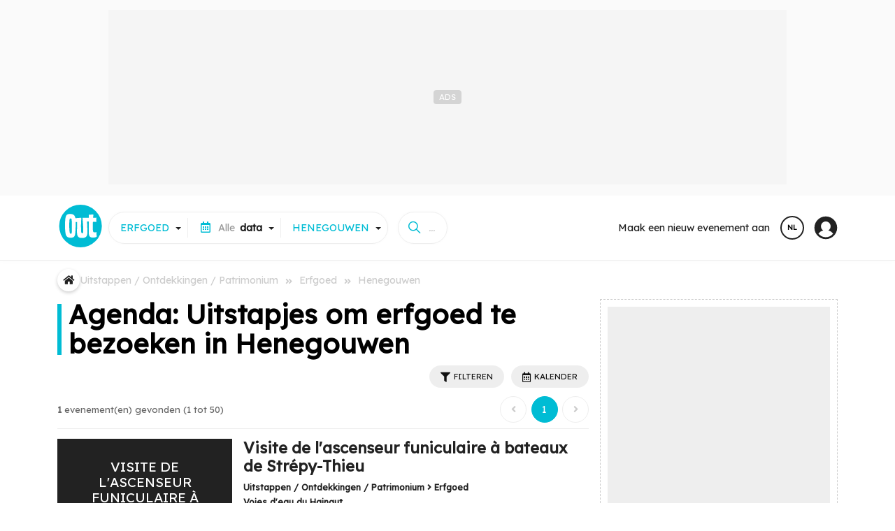

--- FILE ---
content_type: text/html;charset=UTF-8
request_url: https://www.out.be/nl/c/uitstappen-ontdekkingen-patrimonium/erfgoed/w/henegouwen/
body_size: 21522
content:
<!DOCTYPE html>
 <html dir="ltr" lang="nl" xmlns="http://www.w3.org/1999/xhtml">
<head>
<!-- ******************************** DOCUMENT/LOCALS ******************************** -->
<meta charset="utf-8">
<meta http-equiv="X-UA-Compatible" content="IE=edge">
<meta name="viewport" content="width=device-width, initial-scale=1.0">
<meta name="country" content="Belgique">
<meta name="geo.country" content="BE">
 <meta name="author" content="NetEvents Media">
 <meta name="publisher" content="Rossel Group">
 <meta name="robots" content="index, follow">
<title>Patrimoine exceptionnel en Hainaut - Agenda d'événements | Out.be</title>
 <link rel="canonical" href="https://www.out.be/nl/c/uitstappen-ontdekkingen-patrimonium/erfgoed/w/henegouwen/">
 <link rel="next" href="https://www.out.be/nl/c/uitstappen-ontdekkingen-patrimonium/erfgoed/w/henegouwen/?offset=50&limit=50">
 <link rel="alternate" href="https://www.out.be/fr/c/escapades-decouvertes-patrimoine/patrimoine/w/hainaut/" hreflang="fr">
 <meta name="description" content="Explorez les événements culturels et historiques du Hainaut. Consultez notre agenda pour découvrir le patrimoine intemporel de la région.">
 <link rel="image_src" href="/assets/img/logo-outbe.svg" />
 <meta property="og:image" content="https://www.out.be/assets/img/logo-outbe.svg">
 <meta property="og:title" content="Patrimoine exceptionnel en Hainaut - Agenda d'événements | Out.be">
 <meta property="og:description" content="Explorez les événements culturels et historiques du Hainaut. Consultez notre agenda pour découvrir le patrimoine intemporel de la région.">
 <meta property="og:site_name" content="Out.be">
 <meta property="twitter:card" content="summary">
 <meta property="twitter:domain" content="out.be">
 <meta property="twitter:image" content="/assets/img/logo-outbe.svg">
 <meta property="twitter:title" content="Uitstapjes om erfgoed te bezoeken in Henegouwen - Agenda 2026 - Out.be">
 <meta property="twitter:site" content="@outbe">
 <meta property="twitter:description" content="Ontdekken alle Uitstapjes om erfgoed te bezoeken in Henegouwen ">
<!-- ********************* ICOS ********************* -->
 <link rel="icon" href="https://www.out.be/assets/favicon/web-outbe/favicon.ico" type="image/x-icon">
 <link rel="shortcut icon" href="https://www.out.be/assets/favicon/web-outbe/favicon.ico" type="image/x-icon">
<link rel="apple-touch-icon" sizes="180x180" href="https://www.out.be/assets/favicon/web-outbe/apple-touch-icon.png">
<link rel="icon" sizes="32x32" type="image/png" href="https://www.out.be/assets/favicon/web-outbe/favicon-32x32.png">
<link rel="icon" sizes="16x16" type="image/png" href="https://www.out.be/assets/favicon/web-outbe/favicon-16x16.png">
 <link rel="icon" sizes="48x48" type="image/png" href="https://www.out.be/assets/favicon/web-outbe/favicon-48x48.png">
 <link rel="icon" sizes="72x72" type="image/png" href="https://www.out.be/assets/favicon/web-outbe/favicon-72x72.png">
 <link rel="icon" sizes="96x96" type="image/png" href="https://www.out.be/assets/favicon/web-outbe/favicon-96x96.png">
<link rel="manifest" href="https://www.out.be/assets/favicon/web-outbe/site.webmanifest">
<link rel="mask-icon" href="https://www.out.be/assets/favicon/web-outbe/safari-pinned-tab.svg" color="#00BCD4">
<!-- ******************************** CSS ******************************** -->
 <link rel="preconnect" href="https://www.out.be">
<link rel="preconnect" href="https://fonts.gstatic.com">
<link rel="preconnect" href="https://www.googletagmanager.com">
<link rel="preconnect" href="https://sdk.privacy-center.org">
<link rel="preconnect" href="https://cdn.cxense.com">
<link rel="preconnect" href="https://gabe.hit.gemius.pl">
<link rel="preconnect" href="https://stats.nmedia.be">
<link rel="preconnect" href="https://boot.pbstck.com">
 <link rel="preload" href="https://fonts.googleapis.com/css?family=Lexend:wght@400;600;900&Roboto:300,400,500,800,900&display=swap" as="style">
 <link rel="stylesheet" href="https://fonts.googleapis.com/css?family=Lexend:wght@400;600;900&Roboto:300,400,500,800,900&display=swap">
 <link rel="preload" href="/assets/vendor/fonts/fontawesome.css" as="style">
 <link rel="stylesheet" href="/assets/vendor/fonts/fontawesome.css">
 <link rel="preload" href="/assets/vendor/fonts/ionicons.css" as="style">
 <link rel="stylesheet" href="/assets/vendor/fonts/ionicons.css">
 <script>
 var retrieve_path = {"lang":"nl","finality":"home","target":"index.cfm","path":"/nl/c/uitstappen-ontdekkingen-patrimonium/erfgoed/w/henegouwen/","path_rebuild":"/nl/","path_rebuild_fr":"/fr/","path_rebuild_nl":"/nl/","objects":"","data":[],"test":[]};
 console.log('retrieve_path', retrieve_path);
 </script>
<!-- ******************************** CONFIG ******************************** -->
<script>
 window.env = 'prod';
 if(document.location.pathname=='/'){
 document.location.href="/" + (document.cookie.search(/MM_LANG=(fr|nl|en)/)>=0?document.cookie.replace(/^.*MM_LANG=(fr|nl|en).*$/gi,'$1'):'fr') + '/' + (document.location.search!=null && document.location.search!=''?document.location.search:'');
 }
window.request = {
'unit': "outbe",
'zone' : "public", 
'root': {"api":"/api/","library":"/library/","token":"/token/","tasks":"/tasks/","private":"/private/","services":"/services/","admin":"*****","base":"/","layout":"/public/layout/","public":"/public/","zone":"/public/","assets":"/assets/"},
'api': { 'root':"/api/v1/" },
'geo': { 'root':"/geo/" }
};
window.lang = "nl"; 
window.country = "be";
 window.pagetype = 'article';
 window.mmtag = {
 gtm:{ key:'GTM-54ZHTV7' },
 didomi:{ key:'e57202e4-682c-4491-a8c5-5889f7596e8e' },
 gemius : { key : 'bP.gvQ9J95jAEY14Kx5L1beOTGSYLJ.X7MxgK2JAExj.97', subpage:'b2b' },
 analytics:{ key:'G-7LZEQ6QH17' },
 matomo:{ path:'true' },
 googletag:{ path:'/81985301/NETEVENTS/web/' },
 taboola:{ path:'' },
 ultimedia:{},
 pbstck : {"site_name":"NETEVENTS"},
 onesignal : {"key":"51003b61-cc48-4e7a-98e4-bc065f74fe7a","safari_key":"web.onesignal.auto.009a4322-838f-4341-bf26-c81fd75aa063"},
 cxense : {"key":"1354875886277857480","key_fr":"1354875886277857480","key_nl":"1356004201741875514"},
 smart : {
 network_id : 3958,
 site_id : 503009,
 page_id : (pagetype=='home'?1646204:1569346)
 }
 };
 window.mmtag.pbstck.context = window.mmtag.pbstck.context || {};
 window.mmtag.pbstck.context.section = '';
 window.mmtag.pbstck.ad = window.mmtag.pbstck.ad || {};
 window.mmtag.pbstck.ad.p1 = window.mmtag.pbstck.ad.p1 || document.location.pathname;
 window.mmtag.pbstck.ad.aid = window.mmtag.pbstck.ad.aid || '';
 window.mmtag.pbstck.ad.page = window.mmtag.pbstck.ad.page || '';
 window.mmtag.pbstck.ad.lang = window.mmtag.pbstck.ad.lang || 'nl';
 window.mmtag.pbstck.ad['p1'] = '/nl/c/uitstappen-ontdekkingen-patrimonium/erfgoed/w/henegouwen/';
 window.mmtag.pbstck.ad['subsection'] = 'uitstappen-ontdekkingen-patrimonium/erfgoed';
 window.mmtag.pbstck.ad['pid'] = '290|295';
 window.mmtag.pbstck.ad['page_type'] = 'destination';
 window.mmtag.pbstck.ad['page'] = 'Destination';
 window.mmtag.pbstck.ad['section'] = 'events';
</script>
 <!-- ******************************** AUTOCOMPLETE ******************************** -->
<script src="/minify/public/assets/js/autoComplete.min.js" defer></script>
<script>
unit_color = "#00BCD4";
</script>
<style>
:root {
--color: #00BCD4!important;
--color-h: #00BCD4CC!important;
--color-hh: #00BCD433!important;
--color-w: #00BCD4!important;
--color-nav: #00BCD4!important;
--color-logo: #00BCD4!important;
}
</style>
 <!-- ******************************** TAGS ******************************** -->
 <script>
 document.addEventListener('loaded',function(e){
 (function(w,d,s,l,i){w[l]=w[l]||[];w[l].push({'gtm.start':new Date().getTime(),event:'gtm.js'});var f=d.getElementsByTagName(s)[0],j=d.createElement(s),dl=l!='dataLayer'?'&l='+l:'';j.async=true;j.src='https://www.googletagmanager.com/gtm.js?id='+i+dl;f.parentNode.insertBefore(j,f);})(window,document,'script','dataLayer',window.mmtag.gtm.key);
 console.log("%c GTM : INIT : " + window.mmtag.gtm.key,"color:#0000FF");
 });
 </script>
 <link rel="preload" href="/minify/public/assets/css/custom.css?version=v6.2.3" as="style">
<link rel="stylesheet" href="/minify/public/assets/css/custom.css?version=v6.2.3">
 <link rel="stylesheet" href="/minify/public/assets/css/swipe3.css?version=v6.2.3">
 <script src="/minify/public/assets/js/swipe3.js?version=v6.2.3" defer></script>
 <link rel="stylesheet" href="/minify/public/assets/css/carousel3.css?version=v6.2.3">
 <script src="/minify/public/assets/js/carousel3.js?version=v6.2.3" defer></script>
</head>
<body class="lang-nl device-xl device-desktop " data-nav="" >
 <script>
 var bod = document.querySelectorAll('body')[0];
 var w = window.innerWidth||e.clientWidth||bod.clientWidth;
 var d = '';
 var s = '';
 if(w>=1200){ d='xl';s='desktop'; } else if(w>=992){ d='lg';s='desktop'; } else if(w>=768){ d='md';s='tab'; } else if(w>=576){ d='sm';s='mobile'; } else if(w<576&&w>0){ d='xs';s='mobile'; }
 window.mmdevice = {type:s,size:d};
 if(!bod.classList.contains('device-'+d)){
 bod.classList.remove('device-xl','device-lg','device-md','device-sm','device-xs');
 bod.classList.add('device-'+d);
 }
 if(!bod.classList.contains('device-'+s)){
 bod.classList.remove('device-desktop','device-tab','device-mobile');
 bod.classList.add('device-'+s);
 }
 </script>
 <!-- Google Tag Manager (noscript) -->
 <noscript><iframe src="https://www.googletagmanager.com/ns.html?id=GTM-54ZHTV7"
 height="0" width="0" style="display:none;visibility:hidden"></iframe></noscript>
 <!-- End Google Tag Manager (noscript) -->
<link rel="stylesheet" href="/minify/public/layout/web-outbe/style.css?version=v6.2.3">
<link rel="preload" as="font" type="font/woff" href="https://www.cinenews.be/assets/fonts/cn2022/cn2022.woff" crossorigin="anonymous">
<link rel="preload" as="font" type="font/ttf" href="https://www.cinenews.be/assets/fonts/cn2022/cn2022.ttf" crossorigin="anonymous">
<script>
window.mobileNoDirectSearch=true;
window.nav = {
 toggle : function (i) {
 document.body.attr('data-nav',(document.body.attr('data-nav')!=i?i:''));
 if(window.mmdevice.type=='mobile'){
 document.querySelectorAll('.mm-nav-profile-mobile:empty').forEach(container => {
 document.querySelectorAll('.mm-nav-profile [data-nav-toggle-aria="nav-toggle-user"]').forEach(el => {
 el.childNodes.forEach(n => {
 const clonedElement = n.cloneNode(true);
 container.appendChild(clonedElement);
 });
 });
 });
 }
 }
}
</script>
<nav class="mm-header">
 <div class="nav-header-block-1" style="text-align:center;line-height: 0;">
 <div style="display:inline-block;margin:auto;">
 <div class="ads ads-leader-top " style="" data-mmtag-desktop="hdr-hor-d-1" data-mmtag-mobile="hdr-hor-m-1"></div>
 </div>
 </div>
 <div class="pt-0 mm-container">
 <div class="mm-nav-mobile">
 <div style="line-height: 0;"><a href="#" onclick="window.nav.toggle('menus')" style="font-size:0;padding:18px;line-height: 0;"><svg xmlns="http://www.w3.org/2000/svg" width="28" height="28" viewBox="0 0 512 512"><title>ionicons-v5-j</title><line x1="88" y1="152" x2="424" y2="152" style="fill:none;stroke:#000;stroke-linecap:round;stroke-miterlimit:10;stroke-width:48px"/><line x1="88" y1="256" x2="424" y2="256" style="fill:none;stroke:#000;stroke-linecap:round;stroke-miterlimit:10;stroke-width:48px"/><line x1="88" y1="360" x2="424" y2="360" style="fill:none;stroke:#000;stroke-linecap:round;stroke-miterlimit:10;stroke-width:48px"/></svg></a></div>
 <div class="nav-brand"><a href="/nl/"><img src="/assets/img/logo-outbe-nb.svg" class="nb" style="border-radius:100%!important;" alt="Out.be"><img src="/assets/img/logo-outbe.svg" style="border-radius:100%!important;" width="46" height="45" alt="Out.be"></a></div>
 <div style="line-height: 0;"><a href="#" onclick="window.nav.toggle('search');" style="font-size:0;padding:18px; line-height: 0;"><svg xmlns="http://www.w3.org/2000/svg" width="28" height="28" viewBox="0 0 512 512"><title>ionicons-v5-f</title><path d="M456.69,421.39,362.6,327.3a173.81,173.81,0,0,0,34.84-104.58C397.44,126.38,319.06,48,222.72,48S48,126.38,48,222.72s78.38,174.72,174.72,174.72A173.81,173.81,0,0,0,327.3,362.6l94.09,94.09a25,25,0,0,0,35.3-35.3ZM97.92,222.72a124.8,124.8,0,1,1,124.8,124.8A124.95,124.95,0,0,1,97.92,222.72Z"/></svg></a></div>
 </div>
 <div class="nav-header">
 <div class="nav-brand">
 <a href="/nl/"><img src="/assets/img/logo-outbe.svg" style="border-radius:100%!important;" width="66" height="65" alt="Out.be"></a>
 </div>
 <div class="mm-nav-menus">
 <div class="mm-row" style="grid-gap:0;">
 <a href="/nl/">Home</a>
 <a href="/nl/themes/">Thema´s</a>
 <a href="/nl/citytrips/">Citytrips</a>
 <a href="/nl/c/lieux/">Plekken om te ontdekken</a>
 <a href="https://www.filous.be/nl/" target="_blank">Alles voor je <b>kinderen</b> op <img src="/assets/img/logo-filous.svg" style="width: 40px;vertical-align: middle;margin: -1em 0.2em;filter: grayscale(1) brightness(0.4);" alt="Filous.be"></a>
 </div>
 <div class="pt-3 pb-3 mt-2 mm-row bt-2" style="grid-gap:0;">
 <a href="/nl/d/vandaag/" class="" style="padding:.2em;"><b>Vandaag</b></a>
 <a href="/nl/d/morgen/" class="" style="padding:.2em;"><b>Morgen</b></a>
 <a href="/nl/d/deze-week/" class="" style="padding:.2em;"><b>Deze week</b></a>
 <a href="/nl/d/dit-weekend/" class="" style="padding:.2em;"><b>Dit weekend</b></a>
 <a href="/nl/d/volgende-week/" class="" style="padding:.2em;"><b>Volgende week</b></a>
 <a href="/nl/d/volgend-weekend/" class="" style="padding:.2em;"><b>Volgend weekend</b></a>
 <a href="/nl/d/deze-maand/" class="" style="padding:.2em;"><b>Deze maand</b></a>
 </div>
 <div class="pt-3 pb-3 mt-2 mm-row bt-2" style="grid-gap:0;">
 <a href="/nl/c/concerten/" class="" style="padding:.2em;"><b>Concerten</b></a>
 <a href="/nl/c/theater-spektakels/" class="" style="padding:.2em;"><b>Theater / Spektakels</b></a>
 <a href="/nl/c/tentoonstellingen/" class="" style="padding:.2em;"><b>Tentoonstellingen</b></a>
 <a href="/nl/c/evenementen-voor-kinderen/" class="" style="padding:.2em;"><b>Evenementen voor kinderen</b></a>
 <a href="/nl/c/lezingen-debatten/" class="" style="padding:.2em;"><b>Lezingen / Debatten</b></a>
 <a href="/nl/c/vertellingen-literatuur/" class="" style="padding:.2em;"><b>Vertellingen / Literatuur</b></a>
 <a href="/nl/c/films/" class="" style="padding:.2em;"><b>Films</b></a>
 <a href="/nl/c/uitstappen-ontdekkingen-patrimonium/" class="" style="padding:.2em;"><b>Uitstappen / Ontdekkingen / Patrimonium</b></a>
 <a href="/nl/c/stages-cursussen/" class="" style="padding:.2em;"><b>Stages / Cursussen</b></a>
 <a href="/nl/c/fuiven/" class="" style="padding:.2em;"><b>Fuiven</b></a>
 <a href="/nl/c/diverse-activiteiten/" class="" style="padding:.2em;"><b>Diverse Activiteiten</b></a>
 <a href="/nl/c/salons-beurzen/" class="" style="padding:.2em;"><b>Salons / Beurzen</b></a>
 <a href="/nl/c/markten-en-rommelmarkten/" class="" style="padding:.2em;"><b>Markten en Rommelmarkten</b></a>
 <a href="/nl/c/feesten-of-folklore-evenementen/" class="" style="padding:.2em;"><b>Feesten of Folklore-evenementen</b></a>
 <a href="/nl/c/sportevenementen/" class="" style="padding:.2em;"><b>Sportevenementen</b></a>
 <a href="/nl/c/virtuele-evenementen/" class="" style="padding:.2em;"><b>Virtuele evenementen</b></a>
 <a href="/nl/c/varia/" class="" style="padding:.2em;"><b>Varia</b></a>
 </div>
 <div class="mt-2 mm-row bt-2 mm-nav-profile-mobile" style="grid-gap:0;"></div>
 <div class="pt-3 mt-2 mm-row bt-1" style="grid-gap:0;">
 <a href="/nl/apropos/">Over</a>
 </div>
 <div class="pt-1 pb-2 mt-2 mm-row bt-2" style="grid-gap:0;position: sticky;bottom: 0;background: #FFF;right: 0;left: 0;margin: 0em -1em;padding: 0.5em 1em;">
 <a href="/fr/c/escapades-decouvertes-patrimoine/patrimoine/w/hainaut/"><svg viewBox="0 0 16 16" xmlns="http://www.w3.org/2000/svg" aria-hidden="true" role="presentation" focusable="false" style="display: inline-block;height: 16px;width: 16px;fill: currentcolor;margin-right: 0.5em;vertical-align: middle;"><path d="m8.002.25a7.77 7.77 0 0 1 7.748 7.776 7.75 7.75 0 0 1 -7.521 7.72l-.246.004a7.75 7.75 0 0 1 -7.73-7.513l-.003-.245a7.75 7.75 0 0 1 7.752-7.742zm1.949 8.5h-3.903c.155 2.897 1.176 5.343 1.886 5.493l.068.007c.68-.002 1.72-2.365 1.932-5.23zm4.255 0h-2.752c-.091 1.96-.53 3.783-1.188 5.076a6.257 6.257 0 0 0 3.905-4.829zm-9.661 0h-2.75a6.257 6.257 0 0 0 3.934 5.075c-.615-1.208-1.036-2.875-1.162-4.686l-.022-.39zm1.188-6.576-.115.046a6.257 6.257 0 0 0 -3.823 5.03h2.75c.085-1.83.471-3.54 1.059-4.81zm2.262-.424c-.702.002-1.784 2.512-1.947 5.5h3.904c-.156-2.903-1.178-5.343-1.892-5.494l-.065-.007zm2.28.432.023.05c.643 1.288 1.069 3.084 1.157 5.018h2.748a6.275 6.275 0 0 0 -3.929-5.068z"></path></svg> Français</a>
 </div>
 </div>
 <div id="mm-nav" class="mm-nav" style="gap:0 1em;">
 <div class="mm-row">
 <div id="mm-nav-classifications" class="mm-select" data-value="" data-with="all">
 <div class="title"><span class="value"></span><span><span class="mr-1 d-sm-none d-lg-inline-block"><i class="far fa-list-alt ico"></i>Alle </span><b>categorieën</b></span></div>
 <div class="caret"></div>
 <div class="list">
 <input type="text" class="search colored bb-2" value="" placeholder="Een categorie zoeken...">
 <a href="/nl/" data-value="" class="item bb-1" data-title="">Alle <b>categorieën</b></a>
 <a href="/nl/c/lieux/" data-value="/lieux/" data-with="areas" class="item search-item bb-1" data-id="venues-0">Alle <b>plekken om te ontdekken</b></a>
 <a href="/nl/themes/" data-value="/themes/" data-with="none" class="item search-item bb-1" data-id="themes-0">Alle <b>thema's</b></a>
 <a href="/nl/citytrips/" data-value="/citytrips/" data-with="none" class="item search-item bb-1" data-id="contents-0">Alle <b>citytrips</b></a>
 <a href="https://www.filous.be/nl/" target="_blank" class="item search-item bb-1">Alles voor je <b>kinderen</b> op <img src="/assets/img/logo-filous.svg" style="width: 40px;vertical-align: middle;margin: -1em 0.2em;filter: grayscale(1) brightness(0.4);" alt="Filous"></a>
 <a href="/nl/c/concerten/" data-value="/concerten/" class="item search-item" data-id="159"><b>Concerten</b> </a>
 <a href="/nl/c/concerten/muzikale-begeleiding-bij-een-film/" data-value="/concerten/muzikale-begeleiding-bij-een-film/" class="item search-item sub" data-inid="159">MUZIKALE BEGELEIDING BIJ EEN FILM </a>
 <a href="/nl/c/concerten/blues-country-folk/" data-value="/concerten/blues-country-folk/" class="item search-item sub" data-inid="159">BLUES / COUNTRY / FOLK </a>
 <a href="/nl/c/concerten/cafe-concert/" data-value="/concerten/cafe-concert/" class="item search-item sub" data-inid="159">CAFÉ-CONCERT </a>
 <a href="/nl/c/concerten/franse-chansons/" data-value="/concerten/franse-chansons/" class="item search-item sub" data-inid="159">FRANSE CHANSONS </a>
 <a href="/nl/c/concerten/nederlandstalige-muziek/" data-value="/concerten/nederlandstalige-muziek/" class="item search-item sub" data-inid="159">NEDERLANDSTALIGE MUZIEK </a>
 <a href="/nl/c/concerten/liederen-gospel/" data-value="/concerten/liederen-gospel/" class="item search-item sub" data-inid="159">LIEDEREN / GOSPEL </a>
 <a href="/nl/c/concerten/klassiek-modern-barok-klokkenspel/" data-value="/concerten/klassiek-modern-barok-klokkenspel/" class="item search-item sub" data-inid="159">KLASSIEK / MODERN / BAROK / KLOKKENSPEL </a>
 <a href="/nl/c/concerten/elektronisch/" data-value="/concerten/elektronisch/" class="item search-item sub" data-inid="159">ELEKTRONISCH </a>
 <a href="/nl/c/concerten/fanfares-harmonie-orkesten/" data-value="/concerten/fanfares-harmonie-orkesten/" class="item search-item sub" data-inid="159">FANFARES / HARMONIE-ORKESTEN </a>
 <a href="/nl/c/concerten/festivals/" data-value="/concerten/festivals/" class="item search-item sub" data-inid="159">FESTIVALS </a>
 <a href="/nl/c/concerten/hip-hop-rap/" data-value="/concerten/hip-hop-rap/" class="item search-item sub" data-inid="159">HIP-HOP / RAP </a>
 <a href="/nl/c/concerten/indie-experimenteel/" data-value="/concerten/indie-experimenteel/" class="item search-item sub" data-inid="159">INDIE / EXPERIMENTEEL </a>
 <a href="/nl/c/concerten/jazz/" data-value="/concerten/jazz/" class="item search-item sub" data-inid="159">JAZZ </a>
 <a href="/nl/c/concerten/metal-hard-rock-hardcore-punk/" data-value="/concerten/metal-hard-rock-hardcore-punk/" class="item search-item sub" data-inid="159">METAL / HARD ROCK / HARDCORE / PUNK </a>
 <a href="/nl/c/concerten/pop-rock-pop-rock/" data-value="/concerten/pop-rock-pop-rock/" class="item search-item sub" data-inid="159">POP / ROCK / POP-ROCK </a>
 <a href="/nl/c/concerten/reggae-ragga-dub-ska/" data-value="/concerten/reggae-ragga-dub-ska/" class="item search-item sub" data-inid="159">REGGAE / RAGGA / DUB / SKA </a>
 <a href="/nl/c/concerten/revue-dans-cabaret/" data-value="/concerten/revue-dans-cabaret/" class="item search-item sub" data-inid="159">REVUE / DANS CABARET </a>
 <a href="/nl/c/concerten/rnb/" data-value="/concerten/rnb/" class="item search-item sub" data-inid="159">RNB </a>
 <a href="/nl/c/concerten/slam/" data-value="/concerten/slam/" class="item search-item sub" data-inid="159">SLAM </a>
 <a href="/nl/c/concerten/soul-funk/" data-value="/concerten/soul-funk/" class="item search-item sub" data-inid="159">SOUL / FUNK </a>
 <a href="/nl/c/concerten/wereldmuziek-traditionele-muziek/" data-value="/concerten/wereldmuziek-traditionele-muziek/" class="item search-item sub" data-inid="159">WERELDMUZIEK / TRADITIONELE MUZIEK </a>
 <a href="/nl/c/concerten/varia/" data-value="/concerten/varia/" class="item search-item sub" data-inid="159">VARIA </a>
 <a href="/nl/c/theater-spektakels/" data-value="/theater-spektakels/" class="item search-item" data-id="208"><b>Theater / Spektakels</b> </a>
 <a href="/nl/c/theater-spektakels/hobbyisten/" data-value="/theater-spektakels/hobbyisten/" class="item search-item sub" data-inid="208">HOBBYISTEN </a>
 <a href="/nl/c/theater-spektakels/professioneel/" data-value="/theater-spektakels/professioneel/" class="item search-item sub" data-inid="208">PROFESSIONEEL </a>
 <a href="/nl/c/theater-spektakels/cabaret/" data-value="/theater-spektakels/cabaret/" class="item search-item sub" data-inid="208">CABARET </a>
 <a href="/nl/c/theater-spektakels/circusvoorstellingen/" data-value="/theater-spektakels/circusvoorstellingen/" class="item search-item sub" data-inid="208">CIRCUSVOORSTELLINGEN </a>
 <a href="/nl/c/theater-spektakels/musicals/" data-value="/theater-spektakels/musicals/" class="item search-item sub" data-inid="208">MUSICALS </a>
 <a href="/nl/c/theater-spektakels/dans/" data-value="/theater-spektakels/dans/" class="item search-item sub" data-inid="208">DANS </a>
 <a href="/nl/c/theater-spektakels/in-dialect/" data-value="/theater-spektakels/in-dialect/" class="item search-item sub" data-inid="208">IN DIALECT </a>
 <a href="/nl/c/theater-spektakels/theaterfestivals/" data-value="/theater-spektakels/theaterfestivals/" class="item search-item sub" data-inid="208">THEATERFESTIVALS </a>
 <a href="/nl/c/theater-spektakels/humor-komedies/" data-value="/theater-spektakels/humor-komedies/" class="item search-item sub" data-inid="208">HUMOR / KOMEDIES </a>
 <a href="/nl/c/theater-spektakels/poppentheaters/" data-value="/theater-spektakels/poppentheaters/" class="item search-item sub" data-inid="208">POPPENTHEATERS </a>
 <a href="/nl/c/theater-spektakels/opera-s/" data-value="/theater-spektakels/opera-s/" class="item search-item sub" data-inid="208">OPERA'S </a>
 <a href="/nl/c/theater-spektakels/operettes/" data-value="/theater-spektakels/operettes/" class="item search-item sub" data-inid="208">OPERETTES </a>
 <a href="/nl/c/theater-spektakels/voorstellingen-met-magie/" data-value="/theater-spektakels/voorstellingen-met-magie/" class="item search-item sub" data-inid="208">VOORSTELLINGEN MET MAGIE </a>
 <a href="/nl/c/theater-spektakels/spektakels/" data-value="/theater-spektakels/spektakels/" class="item search-item sub" data-inid="208">SPEKTAKELS </a>
 <a href="/nl/c/theater-spektakels/performances/" data-value="/theater-spektakels/performances/" class="item search-item sub" data-inid="208">PERFORMANCES </a>
 <a href="/nl/c/tentoonstellingen/" data-value="/tentoonstellingen/" class="item search-item" data-id="225"><b>Tentoonstellingen</b> </a>
 <a href="/nl/c/tentoonstellingen/architectuur/" data-value="/tentoonstellingen/architectuur/" class="item search-item sub" data-inid="225">ARCHITECTUUR </a>
 <a href="/nl/c/tentoonstellingen/expo-s-over-grafische-kunst/" data-value="/tentoonstellingen/expo-s-over-grafische-kunst/" class="item search-item sub" data-inid="225">EXPO'S OVER GRAFISCHE KUNST </a>
 <a href="/nl/c/tentoonstellingen/biennales-triennales/" data-value="/tentoonstellingen/biennales-triennales/" class="item search-item sub" data-inid="225">BIENNALES / TRIENNALES </a>
 <a href="/nl/c/tentoonstellingen/juwelen/" data-value="/tentoonstellingen/juwelen/" class="item search-item sub" data-inid="225">JUWELEN </a>
 <a href="/nl/c/tentoonstellingen/design/" data-value="/tentoonstellingen/design/" class="item search-item sub" data-inid="225">DESIGN </a>
 <a href="/nl/c/tentoonstellingen/galerijen/" data-value="/tentoonstellingen/galerijen/" class="item search-item sub" data-inid="225">GALERIJEN </a>
 <a href="/nl/c/tentoonstellingen/permanente-expo-s/" data-value="/tentoonstellingen/permanente-expo-s/" class="item search-item sub" data-inid="225">PERMANENTE EXPO'S </a>
 <a href="/nl/c/tentoonstellingen/schilderijen/" data-value="/tentoonstellingen/schilderijen/" class="item search-item sub" data-inid="225">SCHILDERIJEN </a>
 <a href="/nl/c/tentoonstellingen/foto-s/" data-value="/tentoonstellingen/foto-s/" class="item search-item sub" data-inid="225">FOTO'S </a>
 <a href="/nl/c/tentoonstellingen/sculpturen/" data-value="/tentoonstellingen/sculpturen/" class="item search-item sub" data-inid="225">SCULPTUREN </a>
 <a href="/nl/c/tentoonstellingen/verschillende-technieken/" data-value="/tentoonstellingen/verschillende-technieken/" class="item search-item sub" data-inid="225">VERSCHILLENDE TECHNIEKEN </a>
 <a href="/nl/c/tentoonstellingen/virtueel-visueel-audio-interactive/" data-value="/tentoonstellingen/virtueel-visueel-audio-interactive/" class="item search-item sub" data-inid="225">VIRTUEEL / VISUEEL / AUDIO INTERACTIVE </a>
 <a href="/nl/c/tentoonstellingen/vernissages/" data-value="/tentoonstellingen/vernissages/" class="item search-item sub" data-inid="225">VERNISSAGES </a>
 <a href="/nl/c/tentoonstellingen/varia/" data-value="/tentoonstellingen/varia/" class="item search-item sub" data-inid="225">VARIA </a>
 <a href="/nl/c/evenementen-voor-kinderen/" data-value="/evenementen-voor-kinderen/" class="item search-item" data-id="259"><b>Evenementen voor kinderen</b> </a>
 <a href="/nl/c/evenementen-voor-kinderen/filmvoorstellingen-voor-kinderen/" data-value="/evenementen-voor-kinderen/filmvoorstellingen-voor-kinderen/" class="item search-item sub" data-inid="259">FILMVOORSTELLINGEN VOOR KINDEREN </a>
 <a href="/nl/c/evenementen-voor-kinderen/dansevenementen-voor-kinderen/" data-value="/evenementen-voor-kinderen/dansevenementen-voor-kinderen/" class="item search-item sub" data-inid="259">DANSEVENEMENTEN VOOR KINDEREN </a>
 <a href="/nl/c/evenementen-voor-kinderen/expo-voor-kinderen/" data-value="/evenementen-voor-kinderen/expo-voor-kinderen/" class="item search-item sub" data-inid="259">EXPO VOOR KINDEREN </a>
 <a href="/nl/c/evenementen-voor-kinderen/verhalen-voor-kinderen/" data-value="/evenementen-voor-kinderen/verhalen-voor-kinderen/" class="item search-item sub" data-inid="259">VERHALEN VOOR KINDEREN </a>
 <a href="/nl/c/evenementen-voor-kinderen/poppentheaters-voor-kinderen/" data-value="/evenementen-voor-kinderen/poppentheaters-voor-kinderen/" class="item search-item sub" data-inid="259">POPPENTHEATERS VOOR KINDEREN </a>
 <a href="/nl/c/evenementen-voor-kinderen/muziekevenementen-voor-kinderen/" data-value="/evenementen-voor-kinderen/muziekevenementen-voor-kinderen/" class="item search-item sub" data-inid="259">MUZIEKEVENEMENTEN VOOR KINDEREN </a>
 <a href="/nl/c/evenementen-voor-kinderen/kampen-voor-kinderen/" data-value="/evenementen-voor-kinderen/kampen-voor-kinderen/" class="item search-item sub" data-inid="259">KAMPEN VOOR KINDEREN </a>
 <a href="/nl/c/evenementen-voor-kinderen/theatervoorstellingen-voor-kinderen/" data-value="/evenementen-voor-kinderen/theatervoorstellingen-voor-kinderen/" class="item search-item sub" data-inid="259">THEATERVOORSTELLINGEN VOOR KINDEREN </a>
 <a href="/nl/c/evenementen-voor-kinderen/varia/" data-value="/evenementen-voor-kinderen/varia/" class="item search-item sub" data-inid="259">VARIA </a>
 <a href="/nl/c/lezingen-debatten/" data-value="/lezingen-debatten/" class="item search-item" data-id="269"><b>Lezingen / Debatten</b> </a>
 <a href="/nl/c/lezingen-debatten/lezingen-of-debatten-over-nieuws-en-economie/" data-value="/lezingen-debatten/lezingen-of-debatten-over-nieuws-en-economie/" class="item search-item sub" data-inid="269">LEZINGEN OF DEBATTEN OVER NIEUWS EN ECONOMIE </a>
 <a href="/nl/c/lezingen-debatten/oproepen-voor-projecten/" data-value="/lezingen-debatten/oproepen-voor-projecten/" class="item search-item sub" data-inid="269">OPROEPEN VOOR PROJECTEN </a>
 <a href="/nl/c/lezingen-debatten/lezingen-of-debatten-over-kunst/" data-value="/lezingen-debatten/lezingen-of-debatten-over-kunst/" class="item search-item sub" data-inid="269">LEZINGEN OF DEBATTEN OVER KUNST </a>
 <a href="/nl/c/lezingen-debatten/lezingen-of-debatten-over-welzijn-en-gezondheid/" data-value="/lezingen-debatten/lezingen-of-debatten-over-welzijn-en-gezondheid/" class="item search-item sub" data-inid="269">LEZINGEN OF DEBATTEN OVER WELZIJN EN GEZONDHEID </a>
 <a href="/nl/c/lezingen-debatten/lezingen-of-debatten-over-film/" data-value="/lezingen-debatten/lezingen-of-debatten-over-film/" class="item search-item sub" data-inid="269">LEZINGEN OF DEBATTEN OVER FILM </a>
 <a href="/nl/c/lezingen-debatten/lezingen-of-debatten-over-dans/" data-value="/lezingen-debatten/lezingen-of-debatten-over-dans/" class="item search-item sub" data-inid="269">LEZINGEN OF DEBATTEN OVER DANS </a>
 <a href="/nl/c/lezingen-debatten/lezingen-of-debatten-over-geschiedenis/" data-value="/lezingen-debatten/lezingen-of-debatten-over-geschiedenis/" class="item search-item sub" data-inid="269">LEZINGEN OF DEBATTEN OVER GESCHIEDENIS </a>
 <a href="/nl/c/lezingen-debatten/lezingen-of-debatten-over-muziek/" data-value="/lezingen-debatten/lezingen-of-debatten-over-muziek/" class="item search-item sub" data-inid="269">LEZINGEN OF DEBATTEN OVER MUZIEK </a>
 <a href="/nl/c/lezingen-debatten/lezingen-of-debatten-of-religie/" data-value="/lezingen-debatten/lezingen-of-debatten-of-religie/" class="item search-item sub" data-inid="269">LEZINGEN OF DEBATTEN OF RELIGIE </a>
 <a href="/nl/c/lezingen-debatten/lezingen-of-debatten-over-theater/" data-value="/lezingen-debatten/lezingen-of-debatten-over-theater/" class="item search-item sub" data-inid="269">LEZINGEN OF DEBATTEN OVER THEATER </a>
 <a href="/nl/c/lezingen-debatten/lezingen-of-debatten-over-actualiteit-en-burgerschap/" data-value="/lezingen-debatten/lezingen-of-debatten-over-actualiteit-en-burgerschap/" class="item search-item sub" data-inid="269">LEZINGEN OF DEBATTEN OVER ACTUALITEIT EN BURGERSCHAP </a>
 <a href="/nl/c/lezingen-debatten/lezingen-of-debatten-over-filosofie/" data-value="/lezingen-debatten/lezingen-of-debatten-over-filosofie/" class="item search-item sub" data-inid="269">LEZINGEN OF DEBATTEN OVER FILOSOFIE </a>
 <a href="/nl/c/lezingen-debatten/lezingen-of-debatten-over-ruimtelijke-ordering-en-urbanisatie/" data-value="/lezingen-debatten/lezingen-of-debatten-over-ruimtelijke-ordering-en-urbanisatie/" class="item search-item sub" data-inid="269">LEZINGEN OF DEBATTEN OVER RUIMTELIJKE ORDERING EN URBANISATIE </a>
 <a href="/nl/c/lezingen-debatten/lezingen-en-debatten-over-geschiedenis-en-patrimonium/" data-value="/lezingen-debatten/lezingen-en-debatten-over-geschiedenis-en-patrimonium/" class="item search-item sub" data-inid="269">LEZINGEN EN DEBATTEN OVER GESCHIEDENIS EN PATRIMONIUM </a>
 <a href="/nl/c/lezingen-debatten/lezingen-of-debatten-over-het-klimaat/" data-value="/lezingen-debatten/lezingen-of-debatten-over-het-klimaat/" class="item search-item sub" data-inid="269">LEZINGEN OF DEBATTEN OVER HET KLIMAAT </a>
 <a href="/nl/c/lezingen-debatten/varia/" data-value="/lezingen-debatten/varia/" class="item search-item sub" data-inid="269">VARIA </a>
 <a href="/nl/c/vertellingen-literatuur/" data-value="/vertellingen-literatuur/" class="item search-item" data-id="282"><b>Vertellingen / Literatuur</b> </a>
 <a href="/nl/c/vertellingen-literatuur/vertellingen/" data-value="/vertellingen-literatuur/vertellingen/" class="item search-item sub" data-inid="282">VERTELLINGEN </a>
 <a href="/nl/c/vertellingen-literatuur/literatuur/" data-value="/vertellingen-literatuur/literatuur/" class="item search-item sub" data-inid="282">LITERATUUR </a>
 <a href="/nl/c/vertellingen-literatuur/vergaderingen-dedications/" data-value="/vertellingen-literatuur/vergaderingen-dedications/" class="item search-item sub" data-inid="282">VERGADERINGEN / DEDICATIONS </a>
 <a href="/nl/c/vertellingen-literatuur/varia/" data-value="/vertellingen-literatuur/varia/" class="item search-item sub" data-inid="282">VARIA </a>
 <a href="/nl/c/films/" data-value="/films/" class="item search-item" data-id="287"><b>Films</b> </a>
 <a href="/nl/c/films/festivals/" data-value="/films/festivals/" class="item search-item sub" data-inid="287">FESTIVALS </a>
 <a href="/nl/c/films/projectie/" data-value="/films/projectie/" class="item search-item sub" data-inid="287">PROJECTIE </a>
 <a href="/nl/c/uitstappen-ontdekkingen-patrimonium/" data-value="/uitstappen-ontdekkingen-patrimonium/" class="item search-item" data-id="290"><b>Uitstappen / Ontdekkingen / Patrimonium</b> </a>
 <a href="/nl/c/uitstappen-ontdekkingen-patrimonium/wandelingen/" data-value="/uitstappen-ontdekkingen-patrimonium/wandelingen/" class="item search-item sub" data-inid="290">WANDELINGEN </a>
 <a href="/nl/c/uitstappen-ontdekkingen-patrimonium/bezoekjes-aan-kastelen/" data-value="/uitstappen-ontdekkingen-patrimonium/bezoekjes-aan-kastelen/" class="item search-item sub" data-inid="290">BEZOEKJES AAN KASTELEN </a>
 <a href="/nl/c/uitstappen-ontdekkingen-patrimonium/excursies/" data-value="/uitstappen-ontdekkingen-patrimonium/excursies/" class="item search-item sub" data-inid="290">EXCURSIES </a>
 <a href="/nl/c/uitstappen-ontdekkingen-patrimonium/natuur/" data-value="/uitstappen-ontdekkingen-patrimonium/natuur/" class="item search-item sub" data-inid="290">NATUUR </a>
 <a href="/nl/c/uitstappen-ontdekkingen-patrimonium/erfgoed/" data-value="/uitstappen-ontdekkingen-patrimonium/erfgoed/" class="item search-item sub" data-inid="290">ERFGOED </a>
 <a href="/nl/c/uitstappen-ontdekkingen-patrimonium/opendeurdagen/" data-value="/uitstappen-ontdekkingen-patrimonium/opendeurdagen/" class="item search-item sub" data-inid="290">OPENDEURDAGEN </a>
 <a href="/nl/c/uitstappen-ontdekkingen-patrimonium/bezoeken-rondleidingen/" data-value="/uitstappen-ontdekkingen-patrimonium/bezoeken-rondleidingen/" class="item search-item sub" data-inid="290">BEZOEKEN / RONDLEIDINGEN </a>
 <a href="/nl/c/uitstappen-ontdekkingen-patrimonium/varia/" data-value="/uitstappen-ontdekkingen-patrimonium/varia/" class="item search-item sub" data-inid="290">VARIA </a>
 <a href="/nl/c/stages-cursussen/" data-value="/stages-cursussen/" class="item search-item" data-id="249"><b>Stages / Cursussen</b> </a>
 <a href="/nl/c/stages-cursussen/podiumkunsten/" data-value="/stages-cursussen/podiumkunsten/" class="item search-item sub" data-inid="249">PODIUMKUNSTEN </a>
 <a href="/nl/c/stages-cursussen/beeldende-kunsten/" data-value="/stages-cursussen/beeldende-kunsten/" class="item search-item sub" data-inid="249">BEELDENDE KUNSTEN </a>
 <a href="/nl/c/stages-cursussen/ateliers/" data-value="/stages-cursussen/ateliers/" class="item search-item sub" data-inid="249">ATELIERS </a>
 <a href="/nl/c/stages-cursussen/audiovisuele-stages-en-cursussen/" data-value="/stages-cursussen/audiovisuele-stages-en-cursussen/" class="item search-item sub" data-inid="249">AUDIOVISUELE STAGES EN CURSUSSEN </a>
 <a href="/nl/c/stages-cursussen/cursussen/" data-value="/stages-cursussen/cursussen/" class="item search-item sub" data-inid="249">CURSUSSEN </a>
 <a href="/nl/c/stages-cursussen/muziek/" data-value="/stages-cursussen/muziek/" class="item search-item sub" data-inid="249">MUZIEK </a>
 <a href="/nl/c/stages-cursussen/gezondheid-natuur-welzijn/" data-value="/stages-cursussen/gezondheid-natuur-welzijn/" class="item search-item sub" data-inid="249">GEZONDHEID / NATUUR / WELZIJN </a>
 <a href="/nl/c/stages-cursussen/sporten/" data-value="/stages-cursussen/sporten/" class="item search-item sub" data-inid="249">SPORTEN </a>
 <a href="/nl/c/stages-cursussen/varia/" data-value="/stages-cursussen/varia/" class="item search-item sub" data-inid="249">VARIA </a>
 <a href="/nl/c/fuiven/" data-value="/fuiven/" class="item search-item" data-id="181"><b>Fuiven</b> </a>
 <a href="/nl/c/fuiven/afterworks/" data-value="/fuiven/afterworks/" class="item search-item sub" data-inid="181">AFTERWORKS </a>
 <a href="/nl/c/fuiven/dance/" data-value="/fuiven/dance/" class="item search-item sub" data-inid="181">DANCE </a>
 <a href="/nl/c/fuiven/discofuiven/" data-value="/fuiven/discofuiven/" class="item search-item sub" data-inid="181">DISCOFUIVEN </a>
 <a href="/nl/c/fuiven/drum-n-bass-en-junglefuiven/" data-value="/fuiven/drum-n-bass-en-junglefuiven/" class="item search-item sub" data-inid="181">DRUM'N'BASS- EN JUNGLEFUIVEN </a>
 <a href="/nl/c/fuiven/dubstep-grime-en-brokenbeat-fuiven/" data-value="/fuiven/dubstep-grime-en-brokenbeat-fuiven/" class="item search-item sub" data-inid="181">DUBSTEP-, GRIME- EN BROKENBEAT-FUIVEN </a>
 <a href="/nl/c/fuiven/electrofuiven/" data-value="/fuiven/electrofuiven/" class="item search-item sub" data-inid="181">ELECTROFUIVEN </a>
 <a href="/nl/c/fuiven/electronica-trip-hop-en-lounge-fuiven/" data-value="/fuiven/electronica-trip-hop-en-lounge-fuiven/" class="item search-item sub" data-inid="181">ELECTRONICA-, TRIP-HOP- EN LOUNGE-FUIVEN </a>
 <a href="/nl/c/fuiven/fidget-breakbeat-en-uk-garage-fuiven/" data-value="/fuiven/fidget-breakbeat-en-uk-garage-fuiven/" class="item search-item sub" data-inid="181">FIDGET-, BREAKBEAT- EN UK GARAGE-FUIVEN </a>
 <a href="/nl/c/fuiven/lgbt-fuiven/" data-value="/fuiven/lgbt-fuiven/" class="item search-item sub" data-inid="181">LGBT-FUIVEN </a>
 <a href="/nl/c/fuiven/hardstyle-fuiven/" data-value="/fuiven/hardstyle-fuiven/" class="item search-item sub" data-inid="181">HARDSTYLE-FUIVEN </a>
 <a href="/nl/c/fuiven/hip-hop-fuiven/" data-value="/fuiven/hip-hop-fuiven/" class="item search-item sub" data-inid="181">HIP-HOP-FUIVEN </a>
 <a href="/nl/c/fuiven/house-fuiven/" data-value="/fuiven/house-fuiven/" class="item search-item sub" data-inid="181">HOUSE-FUIVEN </a>
 <a href="/nl/c/fuiven/latino-en-salsa-fuiven/" data-value="/fuiven/latino-en-salsa-fuiven/" class="item search-item sub" data-inid="181">LATINO- EN SALSA-FUIVEN </a>
 <a href="/nl/c/fuiven/new-wave-fuiven/" data-value="/fuiven/new-wave-fuiven/" class="item search-item sub" data-inid="181">NEW-WAVE-FUIVEN </a>
 <a href="/nl/c/fuiven/pop-rock-fuiven/" data-value="/fuiven/pop-rock-fuiven/" class="item search-item sub" data-inid="181">POP ROCK-FUIVEN </a>
 <a href="/nl/c/fuiven/progressive-en-trance-fuiven/" data-value="/fuiven/progressive-en-trance-fuiven/" class="item search-item sub" data-inid="181">PROGRESSIVE- EN TRANCE-FUIVEN </a>
 <a href="/nl/c/fuiven/rap-fuiven/" data-value="/fuiven/rap-fuiven/" class="item search-item sub" data-inid="181">RAP-FUIVEN </a>
 <a href="/nl/c/fuiven/reggae-ragga-en-dub-fuiven/" data-value="/fuiven/reggae-ragga-en-dub-fuiven/" class="item search-item sub" data-inid="181">REGGAE-, RAGGA- EN DUB-FUIVEN </a>
 <a href="/nl/c/fuiven/retro-fuiven/" data-value="/fuiven/retro-fuiven/" class="item search-item sub" data-inid="181">RETRO-FUIVEN </a>
 <a href="/nl/c/fuiven/retro-electronic/" data-value="/fuiven/retro-electronic/" class="item search-item sub" data-inid="181">RETRO (ELECTRONIC) </a>
 <a href="/nl/c/fuiven/rnb-fuiven/" data-value="/fuiven/rnb-fuiven/" class="item search-item sub" data-inid="181">RNB-FUIVEN </a>
 <a href="/nl/c/fuiven/soul-funk-en-groove-fuiven/" data-value="/fuiven/soul-funk-en-groove-fuiven/" class="item search-item sub" data-inid="181">SOUL-, FUNK- EN GROOVE-FUIVEN </a>
 <a href="/nl/c/fuiven/td-fuiven/" data-value="/fuiven/td-fuiven/" class="item search-item sub" data-inid="181">TD-FUIVEN </a>
 <a href="/nl/c/fuiven/techno-fuiven/" data-value="/fuiven/techno-fuiven/" class="item search-item sub" data-inid="181">TECHNO-FUIVEN </a>
 <a href="/nl/c/fuiven/techno-en-house-fuiven/" data-value="/fuiven/techno-en-house-fuiven/" class="item search-item sub" data-inid="181">TECHNO- EN HOUSE-FUIVEN </a>
 <a href="/nl/c/fuiven/varia/" data-value="/fuiven/varia/" class="item search-item sub" data-inid="181">VARIA </a>
 <a href="/nl/c/diverse-activiteiten/" data-value="/diverse-activiteiten/" class="item search-item" data-id="309"><b>Diverse Activiteiten</b> </a>
 <a href="/nl/c/diverse-activiteiten/buitenactiviteiten/" data-value="/diverse-activiteiten/buitenactiviteiten/" class="item search-item sub" data-inid="309">BUITENACTIVITEITEN </a>
 <a href="/nl/c/diverse-activiteiten/animatie/" data-value="/diverse-activiteiten/animatie/" class="item search-item sub" data-inid="309">ANIMATIE </a>
 <a href="/nl/c/diverse-activiteiten/multidisciplinaire-festivals/" data-value="/diverse-activiteiten/multidisciplinaire-festivals/" class="item search-item sub" data-inid="309">MULTIDISCIPLINAIRE FESTIVALS </a>
 <a href="/nl/c/diverse-activiteiten/kunst-en-ambachtsmarkten/" data-value="/diverse-activiteiten/kunst-en-ambachtsmarkten/" class="item search-item sub" data-inid="309">KUNST- EN AMBACHTSMARKTEN </a>
 <a href="/nl/c/diverse-activiteiten/mode-evenementen/" data-value="/diverse-activiteiten/mode-evenementen/" class="item search-item sub" data-inid="309">MODE-EVENEMENTEN </a>
 <a href="/nl/c/diverse-activiteiten/opendeurdagen/" data-value="/diverse-activiteiten/opendeurdagen/" class="item search-item sub" data-inid="309">OPENDEURDAGEN </a>
 <a href="/nl/c/diverse-activiteiten/culinair-evenementen/" data-value="/diverse-activiteiten/culinair-evenementen/" class="item search-item sub" data-inid="309">CULINAIR EVENEMENTEN </a>
 <a href="/nl/c/salons-beurzen/" data-value="/salons-beurzen/" class="item search-item" data-id="240"><b>Salons / Beurzen</b> </a>
 <a href="/nl/c/salons-beurzen/salons-beurzen/" data-value="/salons-beurzen/salons-beurzen/" class="item search-item sub" data-inid="240">SALONS / BEURZEN </a>
 <a href="/nl/c/salons-beurzen/ambachten/" data-value="/salons-beurzen/ambachten/" class="item search-item sub" data-inid="240">AMBACHTEN </a>
 <a href="/nl/c/markten-en-rommelmarkten/" data-value="/markten-en-rommelmarkten/" class="item search-item" data-id="242"><b>Markten en Rommelmarkten</b> </a>
 <a href="/nl/c/markten-en-rommelmarkten/beurzen/" data-value="/markten-en-rommelmarkten/beurzen/" class="item search-item sub" data-inid="242">BEURZEN </a>
 <a href="/nl/c/markten-en-rommelmarkten/braderieen/" data-value="/markten-en-rommelmarkten/braderieen/" class="item search-item sub" data-inid="242">BRADERIEËN </a>
 <a href="/nl/c/markten-en-rommelmarkten/rommelmarkten/" data-value="/markten-en-rommelmarkten/rommelmarkten/" class="item search-item sub" data-inid="242">ROMMELMARKTEN </a>
 <a href="/nl/c/markten-en-rommelmarkten/markten/" data-value="/markten-en-rommelmarkten/markten/" class="item search-item sub" data-inid="242">MARKTEN </a>
 <a href="/nl/c/markten-en-rommelmarkten/kerstmarkten/" data-value="/markten-en-rommelmarkten/kerstmarkten/" class="item search-item sub" data-inid="242">KERSTMARKTEN </a>
 <a href="/nl/c/markten-en-rommelmarkten/varia/" data-value="/markten-en-rommelmarkten/varia/" class="item search-item sub" data-inid="242">VARIA </a>
 <a href="/nl/c/feesten-of-folklore-evenementen/" data-value="/feesten-of-folklore-evenementen/" class="item search-item" data-id="299"><b>Feesten of Folklore-evenementen</b> </a>
 <a href="/nl/c/feesten-of-folklore-evenementen/bals-of-the-dansants/" data-value="/feesten-of-folklore-evenementen/bals-of-the-dansants/" class="item search-item sub" data-inid="299">BALS OF THÉ DANSANTS </a>
 <a href="/nl/c/feesten-of-folklore-evenementen/cult-of-herdenkingsevenementen/" data-value="/feesten-of-folklore-evenementen/cult-of-herdenkingsevenementen/" class="item search-item sub" data-inid="299">CULT- OF HERDENKINGSEVENEMENTEN </a>
 <a href="/nl/c/feesten-of-folklore-evenementen/festiviteiten/" data-value="/feesten-of-folklore-evenementen/festiviteiten/" class="item search-item sub" data-inid="299">FESTIVITEITEN </a>
 <a href="/nl/c/feesten-of-folklore-evenementen/folklore-evenementen/" data-value="/feesten-of-folklore-evenementen/folklore-evenementen/" class="item search-item sub" data-inid="299">FOLKLORE-EVENEMENTEN </a>
 <a href="/nl/c/feesten-of-folklore-evenementen/varia/" data-value="/feesten-of-folklore-evenementen/varia/" class="item search-item sub" data-inid="299">VARIA </a>
 <a href="/nl/c/sportevenementen/" data-value="/sportevenementen/" class="item search-item" data-id="305"><b>Sportevenementen</b> </a>
 <a href="/nl/c/sportevenementen/buitensporten/" data-value="/sportevenementen/buitensporten/" class="item search-item sub" data-inid="305">BUITENSPORTEN </a>
 <a href="/nl/c/sportevenementen/binnensporten/" data-value="/sportevenementen/binnensporten/" class="item search-item sub" data-inid="305">BINNENSPORTEN </a>
 <a href="/nl/c/sportevenementen/toernooien-competities-en-races/" data-value="/sportevenementen/toernooien-competities-en-races/" class="item search-item sub" data-inid="305">TOERNOOIEN, COMPETITIES EN RACES </a>
 <a href="/nl/c/virtuele-evenementen/" data-value="/virtuele-evenementen/" class="item search-item" data-id="3436"><b>Virtuele evenementen</b> </a>
 <a href="/nl/c/varia/" data-value="/varia/" class="item search-item" data-id="224"><b>Varia</b> </a>
 </div>
 </div>
 <div id="mm-nav-dates" class="mm-select" data-value="">
 <div class="title"><span class="value"></span><span><span class="mr-1 d-sm-none d-lg-inline-block"><i class="far fa-calendar-alt ico"></i>Alle </span><b>data</b></span></div>
 <div class="caret"></div>
 <div class="list" style="overflow:visible;max-height:1000px!important;">
 <a href="#" data-value="" class="item bb-1" data-title="">Alle <b>data</b></a>
 <a href="/nl/d/vandaag/" data-value="/vandaag/" class="item" data-type="">Vandaag</a>
 <a href="/nl/d/morgen/" data-value="/morgen/" class="item" data-type="">Morgen</a>
 <a href="/nl/d/deze-week/" data-value="/deze-week/" class="item" data-type="">Deze week</a>
 <a href="/nl/d/dit-weekend/" data-value="/dit-weekend/" class="item" data-type="">Dit weekend</a>
 <a href="/nl/d/volgende-week/" data-value="/volgende-week/" class="item" data-type="">Volgende week</a>
 <a href="/nl/d/volgend-weekend/" data-value="/volgend-weekend/" class="item" data-type="">Volgend weekend</a>
 <a href="/nl/d/deze-maand/" data-value="/deze-maand/" class="item" data-type="">Deze maand</a>
 <a href="#" data-value="" class="item bt-2 calendar" data-title="">Gepersonaliseerd (Van... tot...)</a>
 <div style="color:#333">
 <input type="hidden" class="mm-nav-calendar mm-calendarpicker" value="">
 </div>
 </div>
 </div>
 <div id="mm-nav-areas" class="mm-select" data-value="" title="">
 <div class="title" style="border-right:0;"><span class="value"></span><span><span class="mr-1 d-sm-none d-lg-inline-block"><i class="fas fa-map-marker-alt ico"></i>Alle </span><b>locaties</b></span></div>
 <div class="caret"></div>
 <div class="list">
 <input type="text" class="search colored bb-2" value="" placeholder="Locatie zoeken...">
 <a href="#" data-value="" class="item bb-1" data-title="">Alle <b>Plaatsen</b></a>
 <a href="/nl/w/brussel/" data-value="brussel" data-id="2" class="item search-item "><b>BRUSSEL</b></a>
 <a href="/nl/w/brussel-anderlecht/" data-value="brussel-anderlecht" class="item search-item sub " data-inid="2">ANDERLECHT</a>
 <a href="/nl/w/brussel-oudergem/" data-value="brussel-oudergem" class="item search-item sub " data-inid="2">OUDERGEM</a>
 <a href="/nl/w/brussel-sint-agatha-berchem/" data-value="brussel-sint-agatha-berchem" class="item search-item sub " data-inid="2">SINT-AGATHA-BERCHEM</a>
 <a href="/nl/w/brussel-etterbeek/" data-value="brussel-etterbeek" class="item search-item sub " data-inid="2">ETTERBEEK</a>
 <a href="/nl/w/brussel-evere/" data-value="brussel-evere" class="item search-item sub " data-inid="2">EVERE</a>
 <a href="/nl/w/brussel-vorst/" data-value="brussel-vorst" class="item search-item sub " data-inid="2">VORST</a>
 <a href="/nl/w/brussel-ganshoren/" data-value="brussel-ganshoren" class="item search-item sub " data-inid="2">GANSHOREN</a>
 <a href="/nl/w/brussel-elsene/" data-value="brussel-elsene" class="item search-item sub " data-inid="2">ELSENE</a>
 <a href="/nl/w/brussel-jette/" data-value="brussel-jette" class="item search-item sub " data-inid="2">JETTE</a>
 <a href="/nl/w/brussel-koekelberg/" data-value="brussel-koekelberg" class="item search-item sub " data-inid="2">KOEKELBERG</a>
 <a href="/nl/w/brussel-molenbeek/" data-value="brussel-molenbeek" class="item search-item sub " data-inid="2">SINT-JANS-MOLENBEEK</a>
 <a href="/nl/w/brussel-sint-gillis/" data-value="brussel-sint-gillis" class="item search-item sub " data-inid="2">SINT-GILLIS</a>
 <a href="/nl/w/brussel-sint-joost-ten-node/" data-value="brussel-sint-joost-ten-node" class="item search-item sub " data-inid="2">SINT-JOOST-TEN-NODE</a>
 <a href="/nl/w/brussel-schaarbeek/" data-value="brussel-schaarbeek" class="item search-item sub " data-inid="2">SCHAARBEEK</a>
 <a href="/nl/w/brussel-ukkel/" data-value="brussel-ukkel" class="item search-item sub " data-inid="2">UKKEL</a>
 <a href="/nl/w/brussel-brussel-stad/" data-value="brussel-brussel-stad" class="item search-item sub " data-inid="2">STAD BRUSSEL</a>
 <a href="/nl/w/brussel-watermaal-bosvoorde/" data-value="brussel-watermaal-bosvoorde" class="item search-item sub " data-inid="2">WATERMAAL-BOSVOORDE</a>
 <a href="/nl/w/brussel-sint-lambrechts-woluwe/" data-value="brussel-sint-lambrechts-woluwe" class="item search-item sub " data-inid="2">SINT-LAMBRECHTS-WOLUWE</a>
 <a href="/nl/w/brussel-sint-pieters-woluwe/" data-value="brussel-sint-pieters-woluwe" class="item search-item sub " data-inid="2">SINT-PIETERS-WOLUWE</a>
 <a href="/nl/w/antwerpen/" data-value="antwerpen" data-id="905" class="item search-item "><b>ANTWERPEN</b></a>
 <a href="/nl/w/antwerpen/" data-value="antwerpen" class="item search-item sub " data-inid="905">ANTWERPEN EN OMGEVING</a>
 <a href="/nl/w/antwerpen-mechelen/" data-value="antwerpen-mechelen" class="item search-item sub " data-inid="905">MECHELEN</a>
 <a href="/nl/w/antwerpen-turnhout/" data-value="antwerpen-turnhout" class="item search-item sub " data-inid="905">TURNHOUT</a>
 <a href="/nl/w/waals-brabant/" data-value="waals-brabant" data-id="11146" class="item search-item "><b>WAALS-BRABANT</b></a>
 <a href="/nl/w/waals-brabant-beauvechain/" data-value="waals-brabant-beauvechain" class="item search-item sub " data-inid="11146">BEVEKOM</a>
 <a href="/nl/w/waals-brabant-braine-l-alleud/" data-value="waals-brabant-braine-l-alleud" class="item search-item sub " data-inid="11146">EIGENBRAKEL</a>
 <a href="/nl/w/waals-brabant-braine-le-chateau/" data-value="waals-brabant-braine-le-chateau" class="item search-item sub " data-inid="11146">KASTEELBRAKEL</a>
 <a href="/nl/w/waals-brabant-chastre/" data-value="waals-brabant-chastre" class="item search-item sub " data-inid="11146">CHASTRE</a>
 <a href="/nl/w/waals-brabant-chaumont-gistoux/" data-value="waals-brabant-chaumont-gistoux" class="item search-item sub " data-inid="11146">CHAUMONT-GISTOUX</a>
 <a href="/nl/w/waals-brabant-court-saint-etienne/" data-value="waals-brabant-court-saint-etienne" class="item search-item sub " data-inid="11146">COURT-SAINT-ÉTIENNE</a>
 <a href="/nl/w/waals-brabant-genappe/" data-value="waals-brabant-genappe" class="item search-item sub " data-inid="11146">GENEPIËN</a>
 <a href="/nl/w/waals-brabant-grez-doiceau/" data-value="waals-brabant-grez-doiceau" class="item search-item sub " data-inid="11146">GRAVEN</a>
 <a href="/nl/w/waals-brabant-helecine/" data-value="waals-brabant-helecine" class="item search-item sub " data-inid="11146">HÉLÉCINE</a>
 <a href="/nl/w/waals-brabant-incourt/" data-value="waals-brabant-incourt" class="item search-item sub disable" data-inid="11146">INCOURT</a>
 <a href="/nl/w/waals-brabant-ittre/" data-value="waals-brabant-ittre" class="item search-item sub " data-inid="11146">ITTER</a>
 <a href="/nl/w/waals-brabant-jodoigne/" data-value="waals-brabant-jodoigne" class="item search-item sub " data-inid="11146">JODOIGNE</a>
 <a href="/nl/w/waals-brabant-la-hulpe/" data-value="waals-brabant-la-hulpe" class="item search-item sub " data-inid="11146">TERHULPEN</a>
 <a href="/nl/w/waals-brabant-lasne/" data-value="waals-brabant-lasne" class="item search-item sub " data-inid="11146">LASNE</a>
 <a href="/nl/w/waals-brabant-mont-saint-guibert/" data-value="waals-brabant-mont-saint-guibert" class="item search-item sub " data-inid="11146">MONT-SAINT-GUIBERT</a>
 <a href="/nl/w/waals-brabant-nijvel/" data-value="waals-brabant-nijvel" class="item search-item sub " data-inid="11146">NIJVEL</a>
 <a href="/nl/w/waals-brabant-orp-jauche/" data-value="waals-brabant-orp-jauche" class="item search-item sub " data-inid="11146">ORP-JAUCHE</a>
 <a href="/nl/w/waals-brabant-ottignies-louvain-la-neuve/" data-value="waals-brabant-ottignies-louvain-la-neuve" class="item search-item sub " data-inid="11146">OTTIGNIES-LOUVAIN-LA-NEUVE</a>
 <a href="/nl/w/waals-brabant-perwez/" data-value="waals-brabant-perwez" class="item search-item sub " data-inid="11146">PERWIJS</a>
 <a href="/nl/w/waals-brabant-ramillies/" data-value="waals-brabant-ramillies" class="item search-item sub disable" data-inid="11146">RAMILLIES</a>
 <a href="/nl/w/waals-brabant-rebecq/" data-value="waals-brabant-rebecq" class="item search-item sub " data-inid="11146">REBECQ</a>
 <a href="/nl/w/waals-brabant-rixensart/" data-value="waals-brabant-rixensart" class="item search-item sub " data-inid="11146">RIXENSART</a>
 <a href="/nl/w/waals-brabant-tubize/" data-value="waals-brabant-tubize" class="item search-item sub " data-inid="11146">TUBEKE</a>
 <a href="/nl/w/waals-brabant-villers-la-ville/" data-value="waals-brabant-villers-la-ville" class="item search-item sub " data-inid="11146">VILLERS-LA-VILLE</a>
 <a href="/nl/w/waals-brabant-walhain/" data-value="waals-brabant-walhain" class="item search-item sub " data-inid="11146">WALHAIN</a>
 <a href="/nl/w/waals-brabant-waterloo/" data-value="waals-brabant-waterloo" class="item search-item sub " data-inid="11146">WATERLOO</a>
 <a href="/nl/w/waals-brabant-waver/" data-value="waals-brabant-waver" class="item search-item sub " data-inid="11146">WAVER</a>
 <a href="/nl/w/henegouwen/" data-value="henegouwen" data-id="12110" class="item search-item "><b>HENEGOUWEN</b></a>
 <a href="/nl/w/henegouwen-ath/" data-value="henegouwen-ath" class="item search-item sub " data-inid="12110">AAT</a>
 <a href="/nl/w/henegouwen-charleroi/" data-value="henegouwen-charleroi" class="item search-item sub " data-inid="12110">CHARLEROI EN OMGEVING</a>
 <a href="/nl/w/henegouwen-bergen/" data-value="henegouwen-bergen" class="item search-item sub " data-inid="12110">BERGEN EN OMGEVING</a>
 <a href="/nl/w/henegouwen-moeskroen/" data-value="henegouwen-moeskroen" class="item search-item sub " data-inid="12110">MOESKROEN</a>
 <a href="/nl/w/henegouwen-soignies/" data-value="henegouwen-soignies" class="item search-item sub " data-inid="12110">ZINNIK</a>
 <a href="/nl/w/henegouwen-thuin/" data-value="henegouwen-thuin" class="item search-item sub " data-inid="12110">THUIN</a>
 <a href="/nl/w/henegouwen-doornik/" data-value="henegouwen-doornik" class="item search-item sub " data-inid="12110">DOORNIK</a>
 <a href="/nl/w/limburg/" data-value="limburg" data-id="3063" class="item search-item "><b>LIMBURG</b></a>
 <a href="/nl/w/limburg-hasselt/" data-value="limburg-hasselt" class="item search-item sub " data-inid="3063">HASSELT</a>
 <a href="/nl/w/limburg-maaseik/" data-value="limburg-maaseik" class="item search-item sub " data-inid="3063">MAASEIK</a>
 <a href="/nl/w/limburg-tongeren/" data-value="limburg-tongeren" class="item search-item sub " data-inid="3063">TONGEREN</a>
 <a href="/nl/w/luxemburg/" data-value="luxemburg" data-id="17828" class="item search-item "><b>LUXEMBURG</b></a>
 <a href="/nl/w/luxemburg-arlon/" data-value="luxemburg-arlon" class="item search-item sub " data-inid="17828">AARLEN</a>
 <a href="/nl/w/luxemburg-bastogne/" data-value="luxemburg-bastogne" class="item search-item sub " data-inid="17828">BASTENAKEN</a>
 <a href="/nl/w/luxemburg-marche-en-famenne/" data-value="luxemburg-marche-en-famenne" class="item search-item sub " data-inid="17828">MARCHE-EN-FAMENNE</a>
 <a href="/nl/w/luxemburg-neufchateau/" data-value="luxemburg-neufchateau" class="item search-item sub " data-inid="17828">NEUFCHÂTEAU</a>
 <a href="/nl/w/luxemburg-virton/" data-value="luxemburg-virton" class="item search-item sub " data-inid="17828">VIRTON</a>
 <a href="/nl/w/namen/" data-value="namen" data-id="19420" class="item search-item "><b>NAMEN</b></a>
 <a href="/nl/w/namen-dinant/" data-value="namen-dinant" class="item search-item sub " data-inid="19420">DINANT</a>
 <a href="/nl/w/namen/" data-value="namen" class="item search-item sub " data-inid="19420">NAMEN EN OMGEVING</a>
 <a href="/nl/w/namen-philippeville/" data-value="namen-philippeville" class="item search-item sub " data-inid="19420">PHILIPPEVILLE</a>
 <a href="/nl/w/oost-vlaanderen/" data-value="oost-vlaanderen" data-id="4611" class="item search-item "><b>OOST-VLAANDEREN</b></a>
 <a href="/nl/w/oost-vlaanderen-aalst/" data-value="oost-vlaanderen-aalst" class="item search-item sub " data-inid="4611">AALST</a>
 <a href="/nl/w/oost-vlaanderen-dendermonde/" data-value="oost-vlaanderen-dendermonde" class="item search-item sub " data-inid="4611">DENDERMONDE</a>
 <a href="/nl/w/oost-vlaanderen-eeklo/" data-value="oost-vlaanderen-eeklo" class="item search-item sub " data-inid="4611">EEKLO</a>
 <a href="/nl/w/oost-vlaanderen-gent/" data-value="oost-vlaanderen-gent" class="item search-item sub " data-inid="4611">GENT</a>
 <a href="/nl/w/oost-vlaanderen-oudenaarde/" data-value="oost-vlaanderen-oudenaarde" class="item search-item sub " data-inid="4611">OUDENAARDE</a>
 <a href="/nl/w/oost-vlaanderen-sint-niklaas/" data-value="oost-vlaanderen-sint-niklaas" class="item search-item sub " data-inid="4611">SINT-NIKLAAS</a>
 <a href="/nl/w/luik/" data-value="luik" data-id="15190" class="item search-item "><b>LUIK</b></a>
 <a href="/nl/w/luik-huy/" data-value="luik-huy" class="item search-item sub " data-inid="15190">HOEI</a>
 <a href="/nl/w/luik/" data-value="luik" class="item search-item sub " data-inid="15190">LUIK EN OMGEVING</a>
 <a href="/nl/w/luik-verviers/" data-value="luik-verviers" class="item search-item sub " data-inid="15190">VERVIERS</a>
 <a href="/nl/w/luik-borgworm/" data-value="luik-borgworm" class="item search-item sub " data-inid="15190">BORGWORM</a>
 <a href="/nl/w/vlaams-brabant/" data-value="vlaams-brabant" data-id="7048" class="item search-item "><b>VLAAMS-BRABANT</b></a>
 <a href="/nl/w/vlaams-brabant-halle-vilvoorde/" data-value="vlaams-brabant-halle-vilvoorde" class="item search-item sub " data-inid="7048">HALLE-VILVOORDE</a>
 <a href="/nl/w/vlaams-brabant-leuven/" data-value="vlaams-brabant-leuven" class="item search-item sub " data-inid="7048">LEUVEN</a>
 <a href="/nl/w/west-vlaanderen/" data-value="west-vlaanderen" data-id="9036" class="item search-item "><b>WEST-VLAANDEREN</b></a>
 <a href="/nl/w/west-vlaanderen-brugge/" data-value="west-vlaanderen-brugge" class="item search-item sub " data-inid="9036">BRUGGE</a>
 <a href="/nl/w/west-vlaanderen-diksmuide/" data-value="west-vlaanderen-diksmuide" class="item search-item sub " data-inid="9036">DIKSMUIDE</a>
 <a href="/nl/w/west-vlaanderen-ieper/" data-value="west-vlaanderen-ieper" class="item search-item sub " data-inid="9036">IEPER</a>
 <a href="/nl/w/west-vlaanderen-kortrijk/" data-value="west-vlaanderen-kortrijk" class="item search-item sub " data-inid="9036">KORTRIJK</a>
 <a href="/nl/w/west-vlaanderen-oostende/" data-value="west-vlaanderen-oostende" class="item search-item sub " data-inid="9036">OOSTENDE EN OMGEVING</a>
 <a href="/nl/w/west-vlaanderen-roeselare/" data-value="west-vlaanderen-roeselare" class="item search-item sub " data-inid="9036">ROESELARE</a>
 <a href="/nl/w/west-vlaanderen-tielt/" data-value="west-vlaanderen-tielt" class="item search-item sub " data-inid="9036">TIELT</a>
 <a href="/nl/w/west-vlaanderen-veurne/" data-value="west-vlaanderen-veurne" class="item search-item sub " data-inid="9036">VEURNE</a>
 </div>
 </div>
 </div>
 <div class="mm-row">
 <div id="mm-nav-search" class="mm-select" style="height:auto;"><input class="form-control" id="mm-fullsearch" placeholder="Zoek een evenement, locatie, categorieën,..." value=""><div class="mm-close"><i class="ion ion-md-close"></i></div></div>
 </div>
 <div class="action">
 <div class="mm-row" style="grid-template-columns: 1fr 1fr;">
 <a href="#" onclick="window.nav.toggle('');" class="btn" style="background: #F9F9F9;color:#222">SLUITEN</a>
 <a href="#" onclick="window.call(window.search_url,'#mm-main',{'noscroll':true});" class="btn" style="background: #111;color:#FFF;">ZOEKEN</a>
 </div>
 </div>
 </div>
 <div class="nav-tools">
 <div class="mm-row">
 <div class="mm-nav-orga">
 <a href="/private/" target="_blank" style="color:#222">Maak een nieuw evenement aan</a>
 </div>
 <div class="mm-nav-language" style="position: relative;">
 <a href="#" data-nav-toggle="nav-toggle">NL</a>
 <div data-nav-toggle-aria="nav-toggle" style="right:0;">
 <a href="/fr/c/escapades-decouvertes-patrimoine/patrimoine/w/hainaut/">Français</a>
 <a href="/nl/c/uitstappen-ontdekkingen-patrimonium/erfgoed/w/henegouwen/">Nederlands</a>
 </div>
 </div>
 <div class="mm-nav-profile" style="position: relative;">
 <a href="#" data-nav-toggle="nav-toggle-user"><svg viewBox="0 0 32 32" xmlns="http://www.w3.org/2000/svg" aria-hidden="true" role="presentation" focusable="false" style="display: block;height: 34px;width: 34px;fill: #222;"><path d="m16 .7c-8.437 0-15.3 6.863-15.3 15.3s6.863 15.3 15.3 15.3 15.3-6.863 15.3-15.3-6.863-15.3-15.3-15.3zm0 28c-4.021 0-7.605-1.884-9.933-4.81a12.425 12.425 0 0 1 6.451-4.4 6.507 6.507 0 0 1 -3.018-5.49c0-3.584 2.916-6.5 6.5-6.5s6.5 2.916 6.5 6.5a6.513 6.513 0 0 1 -3.019 5.491 12.42 12.42 0 0 1 6.452 4.4c-2.328 2.925-5.912 4.809-9.933 4.809z"></path></svg></a>
 <div data-nav-toggle-aria="nav-toggle-user" style="right:0;">
 <div class="mt-2 is-connected" style="text-align:center;">
 <div class="pt-3 pb-3 bb-1">
 <svg viewBox="0 0 32 32" xmlns="http://www.w3.org/2000/svg" aria-hidden="true" role="presentation" focusable="false" style="display: block;height: 54px;width: 54px;fill: #222;margin: 0 auto 0.5em;"><path d="m16 .7c-8.437 0-15.3 6.863-15.3 15.3s6.863 15.3 15.3 15.3 15.3-6.863 15.3-15.3-6.863-15.3-15.3-15.3zm0 28c-4.021 0-7.605-1.884-9.933-4.81a12.425 12.425 0 0 1 6.451-4.4 6.507 6.507 0 0 1 -3.018-5.49c0-3.584 2.916-6.5 6.5-6.5s6.5 2.916 6.5 6.5a6.513 6.513 0 0 1 -3.019 5.491 12.42 12.42 0 0 1 6.452 4.4c-2.328 2.925-5.912 4.809-9.933 4.809z"></path></svg>
 <div data-user-value="name" style="font-weight:bold;"></div>
 <div data-user-value="email"></div>
 </div>
 </div>
 <a href="/private/nl/items_events/" class="is-connected" data-nav-toggle="nav-toggle-user" target="_blank"><i class="mr-2 far fa-calendar-alt ico"></i> Mijn evenementen</a>
 <a href="/private/nl/" data-nav-toggle="nav-toggle-user" target="_blank"><i class="mr-2 fas fa-plus ico"></i> Mijn evenement toevoegen</a>
 <a href="/private/nl/" class="is-not-connected bt-1" data-nav-toggle="nav-toggle-user" target="_blank"><i class="mr-2 ico fas fa-unlock"></i> Inloggen</a>
 <a href="/private/nl/" class="is-not-connected" data-nav-toggle="nav-toggle-user" target="_blank"><i class="mr-2 ico fas fa-user-circle"></i> Mijn profiel aanmaken <b>Out.be</b></a>
 <a onclick="window.users.disconnect();" class="is-connected" data-nav-toggle="nav-toggle-user" target="_blank" style="cursor:pointer;"><i class="mr-2 ico fas fa-lock"></i> Afmelden</a>
 <a href="/nl/legals/" class="bt-1">Algemene voorwaarden</a>
 <a href="/nl/gdpr/">Privacybeleid</a>
 <a href="/nl/cookies/">Gebruik van cookies</a>
 <a href="javascript:Didomi.preferences.show()">Beheer van cookies</a>
 <a href="/nl/contacts/">Hulp</a>
 </div>
 </div>
 </div>
 </div>
 </div>
 </div>
 <div id="sticky-title"></div>
</nav>
<div class="pt-0 mm-container main">
<div id="mm-main" >
 <script type="application/ld+json">{"itemListElement":[{"item":{"@id":"https://www.out.be/nl/c/uitstappen-ontdekkingen-patrimonium/","name":"Uitstappen / Ontdekkingen / Patrimonium"},"position":1,"@type":"ListItem"},{"item":{"@id":"https://www.out.be/nl/c/uitstappen-ontdekkingen-patrimonium/erfgoed/","name":"Erfgoed"},"position":2,"@type":"ListItem"},{"item":{"@id":"https://www.out.be/nl/c/uitstappen-ontdekkingen-patrimonium/erfgoed/w/henegouwen/","name":"Henegouwen"},"position":3,"@type":"ListItem"}],"@context":"https://schema.org","@type":"BreadcrumbList"}</script>
 <div class="breadcrumb">
 <div><a href="/nl/" data-call="#mm-main" class="breadcrumb_btn"><i class="fas fa-home"></i></a></div>
 <ul>
 <li itemtype="//data-vocabulary.org/Breadcrumb" >
 <a href="/nl/c/uitstappen-ontdekkingen-patrimonium/" data-call="#mm-main" itemprop="url"><span itemprop="title">Uitstappen / Ontdekkingen / Patrimonium</span></a>
 </li>
 <li itemtype="//data-vocabulary.org/Breadcrumb" >
 <a href="/nl/c/uitstappen-ontdekkingen-patrimonium/erfgoed/" data-call="#mm-main" itemprop="url"><span itemprop="title">Erfgoed</span></a>
 </li>
 <li itemtype="//data-vocabulary.org/Breadcrumb" >
 <a href="/nl/c/uitstappen-ontdekkingen-patrimonium/erfgoed/w/henegouwen/" data-call="#mm-main" itemprop="url"><span itemprop="title">Henegouwen</span></a>
 </li>
 </ul>
 </div>
<style>
</style>
<div class="mm-row mm-row-auto-300">
 <main class="mm-col">
 <div class="mm-row">
 <div class="mm-col">
 <h1 class="mb-0">Agenda: Uitstapjes om erfgoed te bezoeken in Henegouwen</h1>
 <h2 class="r-h">Agenda met evenementen</h2>
 <div class="mt-3 mb-2 filters">
 <a href="javascript:void(0);" onclick="this.classList.toggle('d-none');" data-toggle="#id-toggle-filters" data-toggle-class="d-none" class="btn btn-filters"><i class="ico fas fa-filter"></i>FILTEREN</a>
 <div id="id-toggle-filters" class="d-none" style="text-align:left;margin-bottom:1em;">
 <div class="filters-title">
 <a href="javascript:void(0);" onclick="document.querySelector('[data-toggle*=id-toggle-filters]').classList.toggle('d-none');" data-toggle="#id-toggle-filters" data-toggle-class="d-none" style="color:inherit;float: right;line-height: 20px;"><i class="fas fa-times"></i></a>
 <span>Filteren op typen</span>
 </div>
 <div style="padding: 0.5em 1em;position: relative;margin: 0;user-select: none;box-shadow: 0 0 10px #00000011;margin-bottom:1em;">
 <small class="mm-row" style="grid-template-columns: repeat(auto-fit,minmax(250px,1fr));grid-gap: 0;">
 <div><input type="checkbox" name="flt_classifications_only" value="" checked><span class="mr-3"><b>ALLE</b></span></div>
 <div><input type="checkbox" name="flt_classifications_only" value="291" checked><span class="mr-3">Wandeling</span></div>
 <div><input type="checkbox" name="flt_classifications_only" value="292" checked><span class="mr-3">Kasteel</span></div>
 <div><input type="checkbox" name="flt_classifications_only" value="293" checked><span class="mr-3">Excursie</span></div>
 <div><input type="checkbox" name="flt_classifications_only" value="294" checked><span class="mr-3">Natuur</span></div>
 <div><input type="checkbox" name="flt_classifications_only" value="295" checked><span class="mr-3">Erfgoed</span></div>
 <div><input type="checkbox" name="flt_classifications_only" value="296" checked><span class="mr-3">Opendeurdag</span></div>
 <div><input type="checkbox" name="flt_classifications_only" value="297" checked><span class="mr-3">Bezoek / Rondleiding</span></div>
 <div><input type="checkbox" name="flt_classifications_only" value="298" checked><span class="mr-3">Varia</span></div>
 </small>
 </div>
 <div class="filters-title">
 <a href="javascript:void(0);" onclick="document.querySelector('[data-toggle*=id-toggle-filters]').classList.toggle('d-none');" data-toggle="#id-toggle-filters" data-toggle-class="d-none" style="color:inherit;float: right;line-height: 20px;"><i class="fas fa-times"></i></a>
 <span>Filteren op indicatoren</span>
 </div>
 <div style="padding: 0.5em 1em;position: relative;margin: 0;user-select: none;box-shadow: 0 0 10px #00000011;margin-bottom:1em;">
 <small class="mm-row" style="grid-template-columns: repeat(auto-fit,minmax(250px,1fr));grid-gap: 0;">
 <div><input type="checkbox" name="flt_indicators" value="kids" ><span class="mr-3"><i class="fas fa-child mr-2"></i>Speciaal voor kinderen</span></div>
 <div><input type="checkbox" name="flt_indicators" value="families" ><span class="mr-3"><i class="fas fa-users mr-2"></i>Speciaal voor gezinnen</span></div>
 <div><input type="checkbox" name="flt_indicators" value="students" ><span class="mr-3"><i class="fas fa-user-graduate mr-2"></i>Speciaal voor studenten</span></div>
 <div><input type="checkbox" name="flt_indicators" value="article27" ><span class="mr-3"><i class="fas fa-ticket-alt mr-2"></i>Artikel 27</span></div>
 <div><input type="checkbox" name="flt_indicators" value="accesmobil" ><span class="mr-3"><i class="fas fa-wheelchair mr-2"></i>Toegang voor mensen met beperkte mobiliteit</span></div>
 <div><input type="checkbox" name="flt_indicators" value="sourds" ><span class="mr-3"><i class="fas fa-assistive-listening-systems mr-2"></i>Doven en slechthorenden</span></div>
 </small>
 </div>
 <a href="javascript:void(0);" data-action="apply-filter" class="btn list-filter" style="border-radius: 30px!important;background: var(--color);color: #fff;">Filteren</a>
 </div>
 <a href="javascript:void(0);" onclick="this.classList.toggle('d-none');" data-toggle="#id-toggle-calendar" data-toggle-class="d-none" class="btn btn-filters "><i class="ico far fa-calendar-alt"></i>KALENDER</a>
 <div id="id-toggle-calendar" class="d-none" style="text-align:left;">
 <div class="filters-title">
 <a href="javascript:void(0);" onclick="document.querySelector('[data-toggle*=id-toggle-calendar]').classList.toggle('d-none');" data-toggle="#id-toggle-calendar" data-toggle-class="d-none" style="color:inherit;float: right;line-height: 20px;"><i class="fas fa-times"></i></a>
 <span>Agenda</span>
 </div>
 <div style="width:100%;margin-bottom:1em;">
 <div id="id-calendar-swipe"></div>
 </div>
 </div>
 </div>
 <div id="flt_tags" style="margin-top:0;"></div>
 <div class="on-desktop">
 <div class="mm-row list-inf mb-1">
 <div class="mm-col infos"><b> 1</b> evenement(en) gevonden 
 (1 tot 50)</div>
 <div class="mm-col pages">
 <ul class="mm-nextback">
 <li><a href="?offset=-50&limit=50&" data-call="#mm-main" data-options='{"noscroll":1}' disabled class="back disable"><i class="fas fa-arrow-left d-block"></i></a></li>
 <li class=""><a href="?offset=0&limit=50&" data-call="#mm-main" data-options='{"noscroll":1}' class="active">1</a></li>
 <li><a href="?offset=50&limit=50&" data-call="#mm-main" data-options='{"noscroll":1}' class="next disable"><i class="fas fa-arrow-right d-block"></i></a></li>
 </ul>
 </div>
 </div>
</div>
 <div class="mm-row list bb-2" data-count="1" data-offset="0" data-limit="50" data-nextbak="mm-nextback">
 <article class="mm-col" style="order:1;">
 <a href="/nl/evenementen/49968_visite-de-l-ascenseur-funiculaire-a-bateaux-de-strepy-thieu.html" data-call="#mm-main" class="cursor-pointer webblock themes-1" data-id="49968" data-type="events" data-tags=",">
 <div class="picture">
 <div class="pic"><div><div><span class="title" data-crop="40">Visite de l'ascenseur funiculaire à bateaux de Strépy-Thieu</span><date class="dates"></date></div></div></div>
 </div>
 <div class="infos">
 <h3 class="title">Visite de l'ascenseur funiculaire à bateaux de Strépy-Thieu</h3>
 <div class="dates"></div>
 <div class="category">
 Uitstappen / Ontdekkingen / Patrimonium <span class="fas fa-arrow-right mx-1"></span> Erfgoed
 </div>
 <div class="venues">
 <span>
 <b class="colored">Voies d'eau du Hainaut</b><br>
 Mons - 
 Henegouwen<br>
 </span>
 </div>
 <div class="intro"><span data-crop="80"></span></div>
 </div>
 </a>
 <script type="application/ld+json">{"@context":"http://schema.org","@type":"Event","name":"Visite de l'ascenseur funiculaire à bateaux de Strépy-Thieu","url":"https://www.out.be/nl/evenements/49968_visite-de-l-ascenseur-funiculaire-a-bateaux-de-strepy-thieu.html","startDate":"2010-07-08","endDate":"2030-01-01","eventStatus":"https://schema.org/EventScheduled","eventAttendanceMode":"https://schema.org/OfflineEventAttendanceMode","location":{"@type":"Place","address":{"@type":"PostalAddress","streetAddress":"31 Rue des Clercs, 7000 Mons, Hainaut, Belgique","postalCode":"7000","addressLocality":"Mons","addressRegion":"BE"}},"organizer":{"@type":"Organization","name":"RIZZI, Sophie"},"offers":{"@type":"Offer","url":"https://www.out.be/nl/evenements/49968_visite-de-l-ascenseur-funiculaire-a-bateaux-de-strepy-thieu.html","price":"","priceCurrency":"EUR","availability":"https://schema.org/InStock","validFrom":"2010-07-08"}}</script>
 </article>
 <side style="order:8;">
 </side>
 </div>
 <div class="mm-row list-inf mb-1">
 <div class="mm-col infos"><b> 1</b> evenement(en) gevonden 
 (1 tot 50)</div>
 <div class="mm-col pages">
 <ul class="mm-nextback">
 <li><a href="?offset=-50&limit=50&" data-call="#mm-main" data-options='{"noscroll":1}' disabled class="back disable"><i class="fas fa-arrow-left d-block"></i></a></li>
 <li class=""><a href="?offset=0&limit=50&" data-call="#mm-main" data-options='{"noscroll":1}' class="active">1</a></li>
 <li><a href="?offset=50&limit=50&" data-call="#mm-main" data-options='{"noscroll":1}' class="next disable"><i class="fas fa-arrow-right d-block"></i></a></li>
 </ul>
 </div>
 </div>
 </div>
 </div>
 </main>
 <aside class="mm-col">
 <div class="mm-map-btn" style="border:1px dashed #CCC;padding:10px;margin-bottom: 1em;margin-top:1em;">
 <div class="mapscroll map-bottominfos">
 <div class="mmaps"></div>
 </div>
 </div>
 <h2 class="section-title"><span>Categorieën</span></h2>
 <div class="mb-3 mm-row simple-list" style="font-weight:600;line-height: 2em;">
 <a href="/nl/c/uitstappen-ontdekkingen-patrimonium/wandelingen/" class="bb-1" style="color:inherit;grid-template-columns:1fr auto;display: grid;">
 <div>Wandelingen </div>
 <div><i class="fas fa-arrow-right d-block"></i></div>
 </a>
 <a href="/nl/c/uitstappen-ontdekkingen-patrimonium/bezoekjes-aan-kastelen/" class="bb-1" style="color:inherit;grid-template-columns:1fr auto;display: grid;">
 <div>Bezoekjes aan kastelen </div>
 <div><i class="fas fa-arrow-right d-block"></i></div>
 </a>
 <a href="/nl/c/uitstappen-ontdekkingen-patrimonium/excursies/" class="bb-1" style="color:inherit;grid-template-columns:1fr auto;display: grid;">
 <div>Excursies </div>
 <div><i class="fas fa-arrow-right d-block"></i></div>
 </a>
 <a href="/nl/c/uitstappen-ontdekkingen-patrimonium/natuur/" class="bb-1" style="color:inherit;grid-template-columns:1fr auto;display: grid;">
 <div>Natuur </div>
 <div><i class="fas fa-arrow-right d-block"></i></div>
 </a>
 <a href="/nl/c/uitstappen-ontdekkingen-patrimonium/erfgoed/" class="bb-1" style="color:inherit;grid-template-columns:1fr auto;display: grid;">
 <div>Erfgoed </div>
 <div><i class="fas fa-arrow-right d-block"></i></div>
 </a>
 <a href="/nl/c/uitstappen-ontdekkingen-patrimonium/opendeurdagen/" class="bb-1" style="color:inherit;grid-template-columns:1fr auto;display: grid;">
 <div>Opendeurdagen </div>
 <div><i class="fas fa-arrow-right d-block"></i></div>
 </a>
 <a href="/nl/c/uitstappen-ontdekkingen-patrimonium/bezoeken-rondleidingen/" class="bb-1" style="color:inherit;grid-template-columns:1fr auto;display: grid;">
 <div>Bezoeken / Rondleidingen </div>
 <div><i class="fas fa-arrow-right d-block"></i></div>
 </a>
 <a href="/nl/c/uitstappen-ontdekkingen-patrimonium/varia/" class="bb-1" style="color:inherit;grid-template-columns:1fr auto;display: grid;">
 <div>Varia </div>
 <div><i class="fas fa-arrow-right d-block"></i></div>
 </a>
 </div>
 <a href="https://www.filous.be/nl/" target="_parent" style="display:block;line-height: 0;border:1px dashed #CCC;padding:10px;margin-bottom: 1em;margin-top:1em;text-align:center;"><img src="/assets/partners/filous/filous-auto-promo-300x600-2-nl.jpg" alt="www.filous.be" style="max-width:100%;width: 100%;height: auto;" width="300" height="600"></a>
 <div class="form-newsletters" style="border:1px dashed #CCC;padding:10px;margin-bottom: 1em;margin-top:1em;">
 <div style="background: var(--success);color:#FFF;padding: 1em 1.5em;text-align:center;">
 <span style="font-size:1.6em;font-weight:600;"><i class="fa fa-paper-plane"></i> NIEUWSBRIEF</span><br>
 <span class="form-newsletters-state">
 Abonneer je op onze nieuwsbrief:<br>
 <input type="email" name="inp_email" placeholder="ex.: dupond@gmail.com" class="mt-2"><br>
 <a href="#" data-action="subscribe-newsletters" style="background:#00000033;color:#FFF;text-align:center;display: block;padding: 10px;margin-top: 1em;"> Ik schrijf me nu in</a>
 </span>
 </div>
 </div>
 <div style="border:1px dashed #CCC;padding:10px;margin-bottom: 1em;margin-top:1em;">
 <div style="background: var(--color-1);color:#FFF;padding: 1em 1.5em;text-align:center;">
 <span style="font-size:1.6em;font-weight:600;">JE EVENEMENT</span><br>
 Indien je een evenement aan de site wilt toevoegen, klik dan hieronder<br>
 <a href="/private/" target="_blank" style="background:#00000033;color:#FFF;text-align:center;display: block;padding: 10px;margin-top: 1em;"><i class="fas fa-plus"></i> Voeg je evenement toe</a>
 </div>
 </div>
 <div style="text-align:center;">
 <div class="ads ads-imu gpt-hide mt-0 mb-2" style="max-width: 300px;margin: auto;" data-mmtag-desktop="lft-rec-d-1" data-mmtag-mobile="ctr-flexs-m-1"></div>
 </div>
 <h2 class="section-title"><span>Thema´s</span></h2>
 <div >
 <div class="mb-3 mm-row simple-list themes-3">
 <article class="mm-col">
 <a href="/nl/themes/114917_wat-is-er-te-doen-in-februari-.html" data-call="#mm-main" class="cursor-pointer" data-type="themes" data-id="114917"><h3 class="title"><i class="fa fa-chevron-circle-right" style="float: right;color: #000;font-size: 1.3em;"></i>Wat is er te doen in februari? </h3><div class="intro"><span data-crop="80">Februari, de maand van de liefde! Er zijn veel evenementen voorzien in het kader van Valentijn, maar dat is natuurlijk niet alles! Ook alleenstaanden en gezinnen komen aan hun trekken. Hier zijn de top evenementen van de maand!</span></div></a>
 </article>
 <article class="mm-col">
 <a href="/nl/themes/116202_de-beste-carnavalsfeesten-van-belgie-.html" data-call="#mm-main" class="cursor-pointer" data-type="themes" data-id="116202"><h3 class="title"><i class="fa fa-chevron-circle-right" style="float: right;color: #000;font-size: 1.3em;"></i>De beste carnavalsfeesten van België </h3><div class="intro"><span data-crop="80">Net op tijd! De Gilles van Binche, de Blanc Moussis, de Harlekijnen en de Aalsterse stadsreuzen schieten in actie!</span></div></a>
 </article>
 <article class="mm-col">
 <a href="/nl/themes/114918_de-leukste-evenementen-voor-valentijn.html" data-call="#mm-main" class="cursor-pointer" data-type="themes" data-id="114918"><h3 class="title"><i class="fa fa-chevron-circle-right" style="float: right;color: #000;font-size: 1.3em;"></i>De leukste evenementen voor Valentijn</h3><div class="intro"><span data-crop="80">Valentijnsdag komt eraan! Romantiek en momenten voor twee zijn aan de orde.</span></div></a>
 </article>
 <article class="mm-col">
 <a href="/nl/themes/114134_feestelijke-evenementen-ter-gelegenheid-van-chinees-nieuwjaar.html" data-call="#mm-main" class="cursor-pointer" data-type="themes" data-id="114134"><h3 class="title"><i class="fa fa-chevron-circle-right" style="float: right;color: #000;font-size: 1.3em;"></i>Feestelijke evenementen ter gelegenheid van Chinees Nieuwjaar</h3><div class="intro"><span data-crop="80">Op 17 februari 2026 staat alles in het teken van het Chinees Nieuwjaar, een feest vol kleur, traditie en magie. Het evenement brengt jong en oud samen voor een dag vol unieke belevenissen.</span></div></a>
 </article>
 <article class="mm-col">
 <a href="/nl/themes/180500_rommelmarkten-in-belgie-alle-markten-en-rommelmarkten-in-januari-2026.html" data-call="#mm-main" class="cursor-pointer" data-type="themes" data-id="180500"><h3 class="title"><i class="fa fa-chevron-circle-right" style="float: right;color: #000;font-size: 1.3em;"></i>Rommelmarkten in België – Alle markten en rommelmarkten in januari 2026</h3><div class="intro"><span data-crop="80">Op zoek naar een gezellige rommelmarkt in België in januari 2026 ? Bekijk hier het volledige overzicht van vlooienmarkten, tweedehandsmarkten en brocantes die deze maand plaatsvinden. Of je nu op zoek bent naar vintage vondsten, leuke koopjes of een originele gezinsuitstap, op deze markten vind je unieke spullen en een sfeervolle beleving.</span></div></a>
 </article>
 </div>
 </div>
 <div><a href="/nl/themes/" class="rounded btn btn-black" style="padding: 1em;">Alle thema's<i class="fa fa-chevron-circle-right" style="font-size: 1.3em;vertical-align: middle;margin-left: 0.5em;"></i></a></div>
 <h2 class="section-title"><span>Vandaag</span></h2>
 <div class="mb-3 mm-row swipe3" data-swipe-desktop="1" data-swipe-tab="1" data-swipe-mobile="1" data-swipe-randomize="1" data-swipe-auto="1">
 <article class="mm-col">
 <a href="/nl/evenementen/199138_yoga.html" data-call="#mm-main" class="cursor-pointer webblock themes-1" data-id="199138" data-type="events" data-tags=",">
 <div class="picture">
 <div class="pic" data-copyright="" style="background-image:url(https://media.out.be/media/x500x300/q80/p50x20/lib/data/tbl_items/2026/1/199138/visuals/1767765365060.image.png)"></div>
 </div>
 <div class="infos">
 <h3 class="title">Yoga</h3>
 <div class="dates">12 jan <i class="fas fa-angle-double-right mx-1"></i> 15 jun</div>
 <div class="category">
 Sportevenementen
 </div>
 <div class="venues">
 <span>
 <b class="colored">GC WaBo - Gemeenschapcentrum Watermaal-Bosvoorde</b><br>
 Watermaal-Bosvoorde - 
 Brussel<br>
 </span>
 </div>
 <div class="intro"><span data-crop="80">Yoga verlicht spanning, zorgen en stress. Dankzij yoga wordt ons lichaam flexibel en onze spieren en botten sterker. Namasté ''Het licht in mij, groet het licht in jou''</span></div>
 </div>
 </a>
 </article>
 <article class="mm-col">
 <a href="/nl/evenementen/199751_beestige-blote-voeten-dag.html" data-call="#mm-main" class="cursor-pointer webblock themes-1" data-id="199751" data-type="events" data-tags=",">
 <div class="picture">
 <div class="pic" data-copyright="zutendaal" style="background-image:url(https://media.out.be/media/x500x300/q80/p50x20/lib/data/tbl_items/2026/1/199751/visuals/1768486128638.rsz_lieteberg_-_blotevoetenpad_in_zutendaal_8b8d_2-1-.jpg)"></div>
 </div>
 <div class="infos">
 <h3 class="title">Beestige blote-voeten-dag</h3>
 <div class="dates">Tot 13 jun 2026</div>
 <div class="category">
 Evenementen voor kinderen <span class="fas fa-arrow-right mx-1"></span> Varia
 </div>
 <div class="venues">
 <span>
 <b class="colored">Bezoekerscentrum Lieteberg</b><br>
 Zutendaal - 
 Vlaams Gewest<br>
 </span>
 </div>
 <div class="intro"><span data-crop="80">We nodigen alle WWF-Rangers uit voor een dag vol avontuur en verwondering in het Nationaal Park Hoge Kempen. Ontdek samen met je mama en papa, broers en zussen en/ of je vrienden het blotevoetenpad, de interactieve expo en vlindertuin aan toegangspoort Lieteberg van het Nationaal park. Heb je ooit al eens een wandeling gemaakt op jouw blote voeten? Heerlijk om al die verschillende prikkels te voelen van hout, stenen, boomsnippers, gras, leem, water… ! Onder andere een houten uitkijktoren,...</span></div>
 </div>
 </a>
 </article>
 <article class="mm-col">
 <a href="/nl/evenementen/198440_expo-geplaatste-jeugd.html" data-call="#mm-main" class="cursor-pointer webblock themes-1" data-id="198440" data-type="events" data-tags=",">
 <div class="picture">
 <div class="pic" data-copyright="" style="background-image:url(https://media.out.be/media/x500x300/q80/p50x20/lib/data/tbl_items/2025/12/198440/visuals/1766475623724.image.png)"></div>
 </div>
 <div class="infos">
 <h3 class="title">EXPO Geplaatste jeugd</h3>
 <div class="dates">22 jan <i class="fas fa-angle-double-right mx-1"></i> 21 feb</div>
 <div class="category">
 Tentoonstellingen
 </div>
 <div class="venues">
 <span>
 <b class="colored">Pianofabriek</b><br>
 Sint-Gillis - 
 Brussel<br>
 </span>
 </div>
 <div class="intro"><span data-crop="80">Eloïse Brunet en Romain Cavallin ontdekten in januari 2025 het universum van de Instellingen voor Jeugdbescherming. Ze startten er fotografieworkshops met jongeren die gerechtelijk geplaatst zijn. Dez</span></div>
 </div>
 </a>
 </article>
 </div>
 <a href="/nl/d/vandaag/" class="rounded btn btn-black" style="padding: 1em;white-space: normal;margin-bottom:2em;">Meer evenementen <b>vandaag</b> <i class="fa fa-chevron-circle-right" style="font-size: 1.3em;vertical-align: middle;margin-left: 0.5em;"></i></a>
 <div class="imu-sticky magnet-nav" style="text-align:center;">
 <div class="ads ads-imu gpt-hide mt-0 mb-2" style="max-width: 300px;margin: auto;" data-mmtag-desktop="rgt-rec-d-2" data-mmtag-mobile="ctr-flexs-m-2"></div>
 </div>
 <script>
 document.querySelectorAll('.form-newsletters').forEach(el => {
 var input = el.querySelectorAll('input')[0];
 var button = el.querySelectorAll('[data-action="subscribe-newsletters"]')[0];
 button.addEventListener('click',async function(e){
 var email = input.value;
 email = email.replace(/\s/gi,'').toLowerCase();
 if(email.search(/^[a-zA-Z0-9.!#$%&'*+\/=?^_`{|}~-]+@[a-zA-Z0-9](?:[a-zA-Z0-9-]{0,61}[a-zA-Z0-9])?(?:\.[a-zA-Z0-9](?:[a-zA-Z0-9-]{0,61}[a-zA-Z0-9])?)*$/gi)>=0){
 const result = await fetch(window.request.api.root+'newsletters/subscribe/',{
 body: 'unit='+window.request.unit + '&email=' + email + '&lang=' + window.lang,
 headers: { 'Content-Type': 'application/x-www-form-urlencoded' },
 method: 'post'
 });
 const data = await result.json();
 if(data.status==200){
 _('.form-newsletters-state').forEach(el_state => {
 el_state.innerHTML = 'Top, bedankt, je bent ingeschreven voor de nieuwsbrief!'
 });
 } else {
 alert('ERROR');
 }
 } else {
 alert('Voer een geldig e-mailadres in!');
 }
 });
 });
 </script>
 </aside>
</div>
<script>
document.addEventListener('loaded',function(e){
_('title')[0].text = "Patrimoine exceptionnel en Hainaut - Agenda d\'événements | Out.be";
_('#mm-nav-classifications')[0].dispatchEvent(new CustomEvent('set',{'detail':{'value':'/uitstappen-ontdekkingen-patrimonium/erfgoed/'}}));
_('#mm-nav-dates')[0].dispatchEvent(new CustomEvent('set',{'detail':{'value':'','title':''}}));
 _('#mm-nav-areas')[0].dispatchEvent(new CustomEvent('set',{'detail':{'value':'henegouwen'}}));
 document.querySelectorAll('#id-calendar-swipe').forEach(el => {
 loader.css([
 '/minify/public/assets/css/calendar_swiper.css'
 ]);
 loader.js(['/minify/public/assets/js/calendar_swiper.js'], function(){
 el.addEventListener('calendar_swipe_date', function(e) {
 var u = document.location.origin + document.location.pathname;
 u = u.replace(/\/d\/.*\/(.\/)/i,'/$1');
 u = u.replace(/\/d\/.*$/i,'/');
 u += 'd/' + (new Date(e.detail.start)).dateformat('YYYY-MM-DD') + '_' + (new Date(e.detail.end)).dateformat('YYYY-MM-DD') + '/';
 var s = document.location.search;
 s = s.replace(/&filtred=1/gi,'');
 s += '&filtred=1';
 s = s.replace(/^[\?&]+/gi,'');
 u = u + '?' + s;
 document.location.href = u;
 });
 var x = new calendar_swipe({
 selector:'#'+el.getAttribute('id'),
 start_date:'',
 end_date:'',
 datacount:{}
 });
 });
 });
 //
 var active_map = false;
 if(window.mmdevice.type=='mobile'){
 _('.mm-map-btn').forEach(el => {
 var el = el;
 el.style.display='none';
 var btn = document.createElement('div');
 btn.classList.add('btn-map');
 btn.innerHTML = '<i class="far fa-map" style="margin-right:0.5em;"></i> ' + (window.lang=='fr'?'Carte':'Map');
 btn.addEventListener('click',function(){
 btn.remove();
 el.style.display='block';
 window.run_map();
 window.scrollTo(0,el.offsetTop-(_('.mm-header').length>0?_('.mm-header')[0].offsetHeight:30)-10);
 setTimeout(() => {
 _('.map-enable')[0].click();
 }, 500);
 });
 document.querySelectorAll('.sticky-footer').forEach(el => {
 el.appendChild(btn);
 }); 
 //document.body.appendChild(btn);
 });
 } else {
 active_map = true;
 }
 window.run_map = function(){
 loader.css([
'/maps/mapbox-gl.css',
'/maps/maps.css?v6.2.3'
]);
loader.js([
'/maps/mapbox-gl.js',
"/maps/maps.js?v6.2.3"],
function(){
 document.querySelectorAll('.mmaps').forEach(el => { 
 el.mmaps = new mmaps({
 lang : window.lang,
 selector : el,
 zoom : 6,
 center : [4.6073404,50.5158981],
 bounding : true,
 search : true,
 list_class : 'pt-3'
 });
 el.mmaps.loaddata('/nl/datamap/',{
 unit : 'outbe',
 type : 'events',
 flt_classifications : '290|295',
 flt_date_start : '',
 flt_date_end : '',
 flt_areas : 'europe|belgium|wallonie|hainaut',
 flt_postcodes : ''
 },function(m){
 m.boundsareas('europe|belgium|wallonie|hainaut');
 });
 });
 });
 };
 if(active_map){
 window.run_map();
 }
 document.querySelectorAll('[name="flt_classifications_only"]').forEach(el => {
 el.addEventListener('click',function(e){
 var v = e.target.value;
 if(v==''){
 if(e.target.checked){
 document.querySelectorAll('[name="flt_classifications_only"]').forEach(i => {
 i.checked = true;
 });
 } else {
 document.querySelectorAll('[name="flt_classifications_only"]').forEach(i => {
 i.checked = false;
 });
 }
 } else {
 var all_items = document.querySelectorAll('[name="flt_classifications_only"]:not([value=""])');
 var checked_count = 0;
 for(var i=0;i<all_items.length;i++){
 if(all_items[i].checked){
 checked_count++;
 }
 }
 if(checked_count==0 || checked_count==all_items.length){
 document.querySelectorAll('[name="flt_classifications_only"][value=""]').forEach(i => {
 i.checked = true;
 });
 } else {
 document.querySelectorAll('[name="flt_classifications_only"][value=""]').forEach(i => {
 i.checked = false;
 });
 }
 }
 });
 });
 document.querySelectorAll('[data-action="apply-filter"]:not(.loaded)').forEach(el => {
 el.addEventListener('click',function(){
 var u = "";
 var flt_indicators = [];
 document.querySelectorAll('[name="flt_indicators"]:checked').forEach(v => {
 flt_indicators.push(v.value); 
 });
 if(flt_indicators.length>0){
 u += '&flt_indicators=' + flt_indicators.join(',');
 }
 var flt_classifications_only = [];
 if(document.querySelectorAll('[name="flt_classifications_only"][value=""]:checked').length==0){
 document.querySelectorAll('[name="flt_classifications_only"]:checked').forEach(v => {
 flt_classifications_only.push(v.value); 
 });
 if(flt_classifications_only.length>0){
 u += '&flt_classifications_only=' + flt_classifications_only.join(',');
 }
 }
 document.location.href='?'+u;
 });
 el.classList.add('loaded');
 var flt_tags = "";
 if(document.querySelectorAll('[name="flt_classifications_only"][value=""]:checked').length==0){
 document.querySelectorAll('[name="flt_classifications_only"]:checked').forEach(v => {
 var span = document.createElement('span');
 span.addEventListener('click',function(){
 v.checked = false;
 document.querySelectorAll('[data-action="apply-filter"]')[0].click();
 });
 span.innerHTML = v.parentNode.querySelector('span').innerHTML;
 document.querySelector('#flt_tags').appendChild(span);
 });
 }
 });
},{once:true});
</script>
</div>
</div>
<div style="margin-top:2em;"></div>
<div class="nav-footer">
 <div class="nav-footer-block-1" style="text-align:center;line-height: 0;">
 <div style="margin:auto;">
 <div class="ads ads-leader-bottom gpt-hide" style="" data-mmtag-desktop="ctr-hor-d-1" data-mmtag-mobile="ctr-hor-m-1"></div>
 </div>
 </div>
</div>
<div class="mm-footer">
 <div style="width:100%;background:#00000005;padding-top:3em;padding-bottom:3em;border-top: 1px solid #EEE;box-shadow: 0 0 10px #00000006;">
 <div class="mm-container" style="line-height:1.8em;">
 <div class="mm-row" style="grid-template-columns: repeat(auto-fit,minmax(300px,1fr));align-items:start;">
 <div class="pt-3">
 <div class="mm-row" style="grid-template-columns: 1fr;">
 <div>
 <a href="/"><img src="/assets/img/logo-outbe.svg" style="max-height: 100px;max-width: 100%;" width="77" height="77" loading="lazy" alt="logo - out.be"></a><br>
 <span style="display:inline-block;border-top:4px solid #00000011;margin-top:1em;padding-top:1em;min-width: 60px;"></span><br>
 <a href="/private/">Voeg je evenement toe</a><br>
 <span style="display:inline-block;border-top:4px solid #00000011;margin-top:1em;padding-top:1em;min-width: 60px;"></span><br>
 <a href="/nl/apropos/">Wie zijn wij?</a><br>
 <a href="/nl/legals/">Algemene voorwaarden</a><br>
 <a href="/nl/gdpr/">Privacybeleid</a><br>
 <a href="/nl/cookies/">Cookiebeleid</a><br>
 <a href="javascript:window.call('/nl/newsletters/unsubscribe/','#mm-modal',{'noscroll':true});">Afmelden voor de nieuwsbrief</a><br>
 <a href="javascript:Didomi.preferences.show()">Voorkeuren bekijken</a><br>
 <a href="/nl/contacts/" target="_blank">Tarieven/reclame</a><br>
 <a href="/nl/contacts/">Contacteer ons</a><br>
 </div>
 </div>
 </div>
 <div class="pt-3">
 <b style="font-size: 1.2em;margin-bottom: 0.5em;display: inline-block;">De meest populaire categorieën</b><br>
 <a href="/nl/themes/">Thema´s</a><br>
 <a href="/nl/citytrips/">Citytrips</a><br>
 <a href="/nl/c/concerten/">Concerten</a><br>
 <a href="/nl/c/theater-spektakels/">Theater / Spektakels</a><br>
 <a href="/nl/c/tentoonstellingen/">Tentoonstellingen</a><br>
 <a href="/nl/c/evenementen-voor-kinderen/">Evenementen voor kinderen</a><br>
 <a href="/nl/c/lezingen-debatten/">Lezingen / Debatten</a><br>
 <a href="/nl/c/vertellingen-literatuur/">Vertellingen / Literatuur</a><br>
 <a href="/nl/c/films/">Films</a><br>
 <a href="/nl/c/uitstappen-ontdekkingen-patrimonium/">Uitstappen / Ontdekkingen / Patrimonium</a><br>
 <a href="/nl/c/stages-cursussen/">Stages / Cursussen</a><br>
 <a href="/nl/c/fuiven/">Fuiven</a><br>
 <a href="/nl/c/diverse-activiteiten/">Diverse Activiteiten</a><br>
 <a href="/nl/c/salons-beurzen/">Salons / Beurzen</a><br>
 <a href="/nl/c/markten-en-rommelmarkten/">Markten en Rommelmarkten</a><br>
 <a href="/nl/c/feesten-of-folklore-evenementen/">Feesten of Folklore-evenementen</a><br>
 <a href="/nl/c/sportevenementen/">Sportevenementen</a><br>
 <a href="/nl/c/virtuele-evenementen/">Virtuele evenementen</a><br>
 <a href="/nl/c/varia/">Varia</a><br>
 </div>
 <div class="pt-3"> 
 <b style="font-size: 1.2em;margin-bottom: 0.5em;display: inline-block;">Vind ons terug via</b><br>
 <a href="https://www.facebook.com/OutBelgium/" target="_blank" style="font-size: 2em;margin-right:0.5em;" aria-label="Facebook"><i class="fab fa-facebook"></i></a>
 <a href="https://twitter.com/out_belgium" target="_blank" style="font-size: 2em;margin-right:0.5em;" aria-label="Twitter"><i class="fab fa-twitter"></i></a>
 <a href="https://www.instagram.com/out.be/" target="_blank" style="font-size: 2em;margin-right:0.5em;" aria-label="Instagram"><i class="fab fa-instagram"></i></a><br>
 <span style="display:inline-block;border-top:4px solid #00000011;margin-top:1em;padding-top:1em;min-width: 60px;"></span><br>
 <b style="font-size: 1.2em;margin-bottom: 0.5em;display: inline-block;">Partners</b><br>
 <a href="https://www.cinenews.be/nl/" target="_blank">Cinenews.be</a><br>
 <a href="http://www.lesoir.be/" target="_blank">LeSoir.be</a><br>
 <a href="http://www.sudinfo.be/" target="_blank">SudInfo.be</a><br>
 <a href="https://fr.metrotime.be" target="_blank">metrotime</a><br>
 <a href="https://www.kotplanet.be" target="_blank">kotplanet</a><br>
 <a href="https://immovlan.be/nl" target="_blank">immovlan</a><br>
 </div>
 </div>
 </div>
 </div>
 <div class="pt-3 pb-3" style="width:100%;background:#00000010;font-size:0.9em;padding-bottom: 300px;">
 <div class="mm-container">
 <div class="mm-row" style="">
 <div class="mm-col">
 <b>Net Events sa</b> - Rossel &amp; Cie<br>
 Koningsstraat 100, 1000 Brussel - <a href="mailto:info@out.be">info@out.be</a><br>
 &copy; 2026 Alle rechten voorbehouden. Waarschuwingen.
 </div>
 <div class="mm-col" style="text-align:right;">
 <a href="https://www.cim.be/fr/internet/disclaimer-cim-internet" target="_blank"><img src="https://www.cim.be/sites/default/files/inline-images/CIM%20Label%20Internet%202021%20B%26W%20small_0.png" style="margin:4px 4px 0 0;height:40px;" width="122" height="40" loading="lazy" alt="logo - cim"></a>
 <a href="http://www.rosseladvertising.be/" target="_blank"><img src="/assets/img/logo-rossel.png" width="95" height="40" loading="lazy" style="margin:4px 4px 0 0;" alt="logo - rossel"></a>
 </div>
 </div>
 </div>
 </div>
</div>
<script type="application/ld+json">
{
 "@context": "https://schema.org",
 "@type": "WebSite",
 "url": "https://www.out.be/",
 "potentialAction": {
 "@type": "SearchAction",
 "target": {
 "@type": "EntryPoint",
 "urlTemplate": "https://www.out.be/nl/search/?q={search_term_string}"
 },
 "query-input": "required name=search_term_string"
 }
}
</script>
 <script>
 window.mmtag.googletag.keywords = window.mmtag.googletag.keywords || [];
 if(window.mmtag.googletag.keywords.length>0){
 window.mmtag.pbstck.ad.keyword = window.mmtag.pbstck.ad.keyword || [];
 for(var i=0;i<window.mmtag.googletag.keywords.length;i++){
 window.mmtag.pbstck.ad.keyword.push(window.mmtag.googletag.keywords[i]);
 }
 }
 </script>
 <div class="admin-mode"><div class="admin-tools"><div>
<script>
window.admintools = window.admintools || [];
window.admintools.push(
 { type : 'title', label : 'LISTING' }
);
</script>
</div><a href="javascript:void(0);" onclick="_('body')[0].classList.toggle('admin-mode-open');"><i class="fas fa-marker"></i></a></div></div>
 <div class="sticky-footer"></div>
 <script src="/minify/public/assets/js/custom.footer.js?version=v6.2.3" defer></script>
</body>
</html>


		

		
		

--- FILE ---
content_type: text/css; charset=utf-8
request_url: https://www.out.be/minify/public/assets/css/swipe3.css?version=v6.2.3
body_size: 406
content:
.swipe3:not(.loaded)>*{display:none!important}.swipe3{display:grid;padding:0;margin:0;position:relative;user-select:none;margin-top:-2em;padding-top:2em}.device-mobile .swipe3:before{background:#00000008;width:100%;height:220px;display:block;margin-bottom:-220px;margin-top:1em}.device-mobile .swipe3{margin:-12px -12px 0 -12px;padding:0 0}.swipe3>:not(.swipe3-slides){display:none}.swipe3-slides{flex:1;z-index:2;padding:0;overflow-x:auto;scroll-snap-type:x mandatory;display:flex;scroll-behavior:smooth;position:relative}.swipe3 ::-webkit-scrollbar{width:0;height:0}.swipe3 ::-webkit-scrollbar-track{background:#f1f1f1}.swipe3 ::-webkit-scrollbar-thumb:hover{background:#555}.swipe3-slides>ul{display:flex;list-style:none;padding:1em 0;margin:0;width:fit-content}.swipe3-slides>ul>li{flex:0 0 25%;margin:0;scroll-snap-align:center}.swipe3-slides>ul>li .webblock>.picture{margin:-1em -1em 0 -1em;width:-webkit-fill-available}.device-desktop .swipe3>.next{margin-right:-26px}.device-desktop .swipe3>.back{margin-left:-26px}.swipe3-slides>ul:after,.swipe3-slides>ul:before{content:'';flex:0 0 10px;margin:0}.swipe3-slides>ul:after{order:101!important}.swipe3-slides>ul:before{order:-1!important}.swipe3-slides>ul:after{content:'';flex:0 0 20px;margin:0;background:#00000011;margin-left:-50px;border-radius:16px 0 0 16px;transform:translateX(56px)}.swipe3-slides>ul:before{content:'';flex:0 0 20px;margin:0;background:#00000011;margin-right:12px;border-radius:0 16px 16px 0;transform:translateX(4px)}.swipe3 .webblock>.infos>.title{font-size:1.2em;font-weight:700;margin:0 0 .5em 0}.swipe3 .webblock>.infos>.dates{font-size:1em}.swipe3 .webblock>.infos>.intro{display:-webkit-box;-webkit-line-clamp:2;-webkit-box-orient:vertical;overflow:hidden;font-size:.8em}.swipe3>.swipe3-slides>ul>li>div{height:100%;background:#fff;box-shadow:0 0 10px #00000022;margin:0 .5em;border-radius:16px;overflow:hidden}.swipe3>.back,.swipe3>.next{position:absolute;top:25%;background:#222;color:#fff;border-radius:100px!important;font-size:22px;width:50px;display:inline-block;text-align:center;line-height:50px;box-shadow:0 0 4px #00000033;pointer-events:all;cursor:pointer;z-index:99;margin-top:-25px;height:50px;outline:0;border:none}.swipe3>.back>i,.swipe3>.next>i{line-height:inherit}.swipe3>.back{top:0;right:0;left:auto;width:40px;height:40px;line-height:40px;margin:0;transform:scale(.6) translateX(-30px)}.swipe3>.next{top:0;right:0;left:auto;width:40px;height:40px;line-height:40px;margin:0;transform:scale(.6) translateX(-24px)}.device-mobile .mm-content .swipe3{margin:0 -20px}.swipe3:not(:hover) .back,.swipe3:not(:hover) .next{display:none}

--- FILE ---
content_type: application/javascript; charset=utf-8
request_url: https://www.out.be/minify/public/assets/js/swipe3.js?version=v6.2.3
body_size: 384
content:
class mmswipe{constructor(e){this.el=e,(this.el.mmswipe=this).col=2,this.el.classList.remove("list","mm-row"),0<parseFloat(this.el.getAttribute("data-swipe-"+window.mmdevice.type))&&(this.col=parseFloat(this.el.getAttribute("data-swipe-"+window.mmdevice.type)),this.el.setAttribute("data-swipe-col",this.col)),0==this.el.querySelectorAll(".swipe3-slides").length?(this.container=document.createElement("div"),this.container.classList.add("swipe3-slides"),this.el.slides=document.createElement("ul"),this.container.appendChild(this.el.slides),this.el.querySelectorAll(".webblock").forEach(e=>{var t=document.createElement("li"),i=(t.style.flexBasis=(this.el.offsetWidth-60)/this.col+"px",document.createElement("div"));null!=e.getAttribute("data-style")&&""!=e.getAttribute("data-style")?i.style=e.getAttribute("data-style"):i.style.padding="1em 1em 0 1em",i.appendChild(e),t.appendChild(i),this.el.slides.appendChild(t)}),this.el.innerHTML="",this.el.appendChild(this.container)):this.el.slides=this.el.querySelectorAll(".swipe3-slides ul")[0];let t;if(this.container.addEventListener("scroll",()=>{clearTimeout(t),null!=window.visible_pic&&(t=setTimeout(()=>window.visible_pic(),300))},{passive:!0}),1==e.getAttribute("data-swipe-randomize")&&e.querySelectorAll("li").forEach(e=>{e.style.order=Math.floor(100*Math.random())}),"mobile"!=window.mmdevice.type){var i=document.createElement("button"),i=(i.classList.add("back"),i.innerHTML='<i class="fas fa-arrow-left d-block"></i>',i.addEventListener("click",()=>this.swipe_slide("back",!0)),this.el.appendChild(i),document.createElement("button"));if(i.classList.add("next"),i.innerHTML='<i class="fas fa-arrow-right d-block"></i>',i.addEventListener("click",()=>this.swipe_slide("next",!0)),this.el.appendChild(i),e.querySelectorAll("li").length<this.col){for(var s=0;s<this.col-e.querySelectorAll("li").length+1;s++){var l=document.createElement("li");l.style.flexBasis=(this.el.offsetWidth-60)/this.col+"px",l.style.boxShadow="none",l.style.order=99,l.innerHTML='<div style="background:#EEE;box-shadow: none;"></div>',this.el.slides.appendChild(l)}console.log("swipe3.js: not enough items to swipe")}}1==this.el.getAttribute("data-swipe-auto")&&(this.initAutoInterval=()=>{this.autoInterval=setInterval(()=>{this.isHovered||this.swipe_slide("next")},3e3)},new IntersectionObserver(e=>{e.forEach(e=>{e.isIntersecting?this.initAutoInterval():this.autoInterval&&clearInterval(this.autoInterval)})},{threshold:1}).observe(this.el)),this.container.addEventListener("wheel",()=>{clearInterval(this.autoInterval),console.log("user is interacting")},{passive:!0}),this.container.addEventListener("touchstart",()=>{clearInterval(this.autoInterval),console.log("user is interacting")},{passive:!0}),this.el.addEventListener("mouseenter",()=>{this.isHovered=!0}),this.el.addEventListener("mouseleave",()=>{this.isHovered=!1}),0<this.el.slides.childElementCount&&this.el.classList.add("loaded")}swipe_slide(e,t){var i;null!==this.container.querySelector("li")&&(i=this.container.querySelector("li").offsetWidth,this.container.scrollLeft+this.container.clientWidth>=this.container.scrollWidth-2?this.container.scrollLeft=0:("next"==e&&this.container.scrollBy({left:i,behavior:"smooth"}),"back"==e&&this.container.scrollBy({left:-i,behavior:"smooth"}),t&&clearInterval(this.autoInterval)))}}document.querySelectorAll(".swipe3").forEach(e=>new mmswipe(e));

--- FILE ---
content_type: image/svg+xml
request_url: https://www.out.be/assets/img/logo-outbe.svg
body_size: 739
content:
<?xml version="1.0" encoding="utf-8"?>
<!-- Generator: Adobe Illustrator 16.0.0, SVG Export Plug-In . SVG Version: 6.00 Build 0)  -->
<!DOCTYPE svg PUBLIC "-//W3C//DTD SVG 1.1//EN" "http://www.w3.org/Graphics/SVG/1.1/DTD/svg11.dtd">
<svg version="1.1" id="Layer_1" xmlns="http://www.w3.org/2000/svg" xmlns:xlink="http://www.w3.org/1999/xlink" x="0px" y="0px"
	 width="77.363px" height="76.49px" viewBox="0 0 77.363 76.49" enable-background="new 0 0 77.363 76.49" xml:space="preserve">
<circle fill="#00BCD4" cx="38.855" cy="38.234" r="35.912"/>
<path fill="#FFFFFF" d="M65.645,48.297c-0.75,0.375-1.768,0.697-2.891,0.697c-1.926,0-2.676-0.855-2.89-2.461
	c-0.481-3.318-0.375-9.473-0.106-15.414c1.123,0,3.158,0.107,5.726,0.322c0,0-0.054-3.479,0.161-7.226
	c-2.238,0.208-4.219,0.314-5.457,0.37c-0.033,0-0.063,0.001-0.108,0.002c0.16-2.192,0.321-4.278,0.481-5.884
	c0,0-4.065,0.375-7.865,0.482c0.072,1.792,0.125,3.567,0.168,5.338c-1.056-0.014-2.139-0.028-3.192-0.044
	c-1.046-0.016-3.881-0.062-7.462-0.146c0.803,9.793,1.177,12.993,1.284,23.321c0,1.551-0.536,2.676-1.767,2.676
	c-1.23,0.053-1.713-0.91-1.818-3.316c-0.375-8.885-0.269-13.584,0.375-22.736c-0.284,0.008-0.605,0.043-0.949,0.092
	c-1.834,0.16-5.962,0.488-9.068,0.719c-0.926-4.914-3.262-7.188-9.193-7.188c-4.816,0-6.85,1.927-7.652,7.545
	c-1.07,7.385-0.91,19.05,0.321,25.687c0.803,4.229,2.996,6.85,8.348,6.85c5.189,0,7.17-1.551,7.813-6.635
	c0.46-3.473,0.92-13.285,0.844-19.86c0.778,0,1.561,0.002,2.254,0.005c0.091,5.738-0.021,9.298-0.103,15.521
	c-0.105,8.133,1.713,11.396,8.402,11.396c6.313,0,9.043-2.248,9.15-9.418c0.123-7.238-0.504-11.951-0.514-18.417
	c0.944,0.046,1.979,0.098,3.012,0.151c0.023,5.129-0.068,10.199-0.253,15.267c-0.321,9.258,1.444,11.773,7.438,11.773
	c2.246,0,4.494-0.75,5.887-1.393C65.912,51.295,65.59,48.244,65.645,48.297z M24.015,49.851c-0.161,1.016-0.535,1.336-1.498,1.336
	c-1.124,0-1.659-0.803-1.873-1.873c-0.803-4.174-1.017-17.124-0.214-22.208c0.214-1.338,0.482-1.659,1.499-1.659
	c1.445,0,1.873,0.75,2.087,2.783C24.443,32.138,24.55,46.908,24.015,49.851z"/>
</svg>
